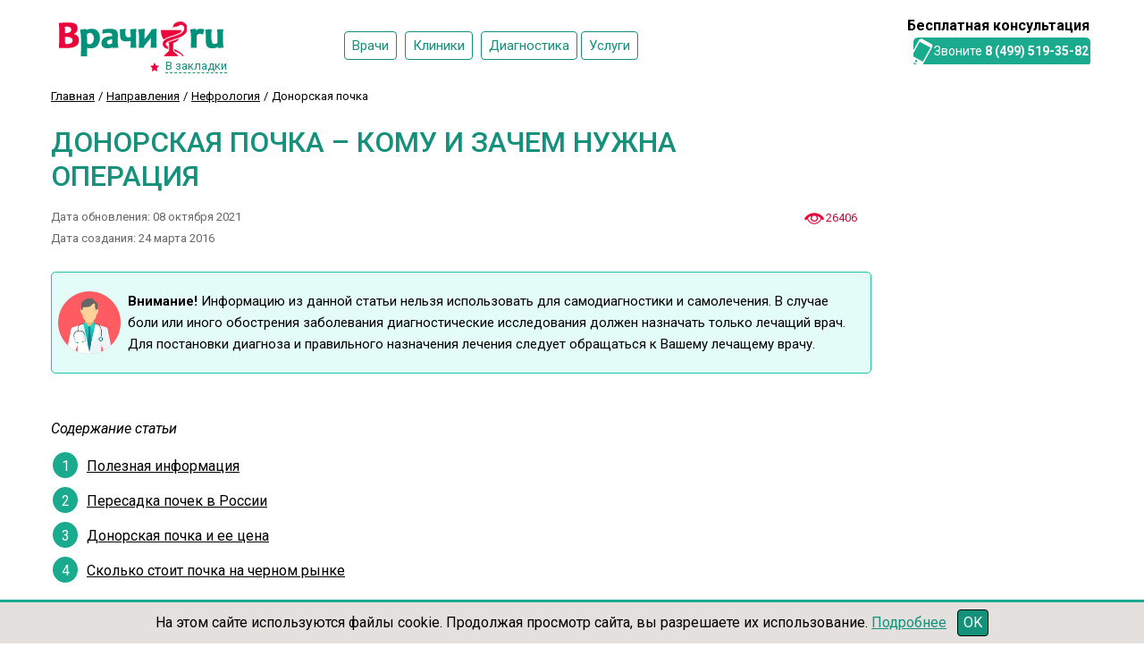

--- FILE ---
content_type: text/html; charset=UTF-8
request_url: https://vrachy.ru/donorskaya-pochka/
body_size: 9675
content:
<!DOCTYPE html>
<html lang="ru-RU">
   <head>
	<meta charset="UTF-8"/>
    
    <title>Донорская почка: когда может понадобиться операция, трансплантация в России и цена органа на черном рынке  </title>
    <meta name="description" content=" Стоимость и пересадка донорской почки в России. Варианты на черном рынке. Трансплантация. Стоит ли продавать">
	
	
	<meta HTTP-EQUIV="LAST-Modified" CONTENT="Fri, 08 Oct 2021 15:51:35" />
	
	<base href="https://vrachy.ru/">
	<link href="/templates/main/images/favicon.ico?1" rel="icon" type="image/x-icon">
	<link rel="shortcut icon" href="/templates/main/images/favicon.ico" type="image/x-icon">
	<link rel="apple-touch-icon" sizes="180x180" href="/templates/main/images/apple-touch-icon.png?1">
	<link rel="icon" type="image/png" sizes="32x32" href="/templates/main/images/favicon-32x32.png?1">
	<link rel="icon" type="image/png" sizes="16x16" href="/templates/main/images/favicon-16x16.png?1">
	<link rel="manifest" href="/templates/main/images/site.webmanifest">
	<link rel="mask-icon" href="/templates/main/images/safari-pinned-tab.svg" color="#c70d3b">
	<meta name="msapplication-TileColor" content="#c70d3b0">
	<meta name="theme-color" content="#ffffff">
	<meta name="yandex-verification" content="7da866962bd89b24" />

	 
	<meta http-equiv="X-UA-Compatible" content="IE=edge">
	
     
    <meta name="viewport" content="width=device-width, initial-scale=1">
	
    
	 

    <meta name="yandex-verification" content="666547e456e78c2c" />
	<meta name="yandex-verification" content="a0229c03a42e30ef" />

    <meta name='wmail-verification' content='8200265698f528a072ed9a223173176e' />
	<meta name="google-site-verification" content="lXq0Gf2KaHpR45wEDshghh32hJWsr7X4Mcf9JTAy5i0" />

	 
	<link rel="stylesheet" href="/doc/html/css/fancybox.css">
	<link rel="stylesheet" href="/templates/main/css/styles.css?v=1769774895" type="text/css" media="all">
	<link rel="stylesheet" href="/templates/main/css/new_styles.css?v=1769774895" type="text/css" media="all">
	
	
	
	


	
	
	
	<link rel="canonical" href="https://vrachy.ru/donorskaya-pochka/" />
	
	<meta property="og:locale" content="ru_RU">
	<meta property="og:title" content="Донорская почка: когда может понадобиться операция, трансплантация в России и цена органа на черном рынке  ">
	<meta property="og:url" content="https://vrachy.ru/donorskaya-pochka/">
	<meta property="og:description" content=" Стоимость и пересадка донорской почки в России. Варианты на черном рынке. Трансплантация. Стоит ли продавать">
	<meta property="og:site_name" content="VRACHY.RU">
	<meta property="og:image" content="https://vrachy.ru/assets/cache/images/nefrologiya/pochechnaya-nedostatochnost/donorskaya-pochka/human-organ-900x-c5c.jpg">
	<meta property="og:type" content="article">
	
	
</head>
   <body>
      <div class="bu"></div>
<div class="ad-menu">
	<nav class="nav" tabindex="1">
		<ul>
			<li><a href="/vrachi-moskvy">Врачи</a></li>
			<li><a href="/kliniki-moskvy">Клиники </a></li>
			<li><a href="/diagnostica-moskvy">Диагностика</a></li>
			<li><a href="/services">Услуги</a></li>
			<li><a href="napravleniya-mediciny/">Направления</a></li>
			<li><a href="bolezni-organov/">Органы</a></li>
			<li><a href="simtomy/">Симптомы</a></li>
			<li><a href="boli/">Боли</a></li>
			<li><a href="vakansii/">Вакансии</a></li>
			<li><a href="expert/">Эксперты</a></li>
		</ul>
	</nav>
</div>




<div class="menu" id="s-m2">
	<div class="cont">
		<ul class="main">
			 
			
			<li><a href="/vrachi-moskvy">Врачи</a></li>
			<li><a href="/kliniki-moskvy">Клиники </a></li>
			<li><a href="/diagnostica-moskvy">Диагностика</a></li>
			<li><a href="/services">Услуги</a></li>
			<li><a href="napravleniya-mediciny/">Направления</a></li>
			<li><a href="bolezni-organov/">Органы</a></li>
			<li><a href="simtomy/">Симптомы</a></li>
			<li><a href="boli/">Боли</a></li>
			<li><a href="vakansii/">Вакансии</a></li>
			<li><a href="expert/">Эксперты</a></li>		
			
			
			<li style="width: 215px;">

				<div class="to_bookmark right hpt" id="phone_scr">8 (499) 519-35-82</div>
			</li>
		</ul>
	</div>
</div>
      <header id="mobile">
	<div class="logo left"><a href="/"><img src="/templates/main/images/logo.png?5" alt="Запись к врачу онлайн"></a></div>


	<div class="slogan left" style="margin-left: 25px;">
		<a class="doc" href="/vrachi-moskvy">Врачи Москвы</a> 
		<a class="doc" href="/kliniki-moskvy">Клиники Москвы</a>
		<a class="cl_doc" href="/diagnostica-moskvy">Диагностика</a>
		
	</div>


	<div class="phone_1 hpt">
		<div class="phone_2">Бесплатная консультация</div>
		<div class="phone_3">Звоните <b>8 (499) 519-35-82 </b></div>
	</div>

	
    <div class="city">

	<a href="/" onclick="$('.additional').toggle();return false;" class="on"><i>Москва</i>  <span class="fas fa-globe-europe"></span></a>
	<div class="additional">
		<a rel="nofollow" href="https://mo.medportal.net/"><i>Московская область</i></a>
		<a rel="nofollow" href="https://spb.medportal.net/"><i>Санкт-Петербург</i></a>
		<a rel="nofollow" href="https://ekb.medportal.net/"><i>Екатеринбург</i></a>
		<a rel="nofollow" href="https://nsk.medportal.net/"><i>Новосибирск</i></a>
		<a rel="nofollow" href="https://perm.medportal.net/"><i>Пермь</i></a>
		<a rel="nofollow" href="https://nn.medportal.net/"><i>Нижний Новгород</i></a>
		<a rel="nofollow" href="https://kazan.medportal.net/"><i>Казань</i></a>
		<a rel="nofollow" href="https://samara.medportal.net/"><i>Самара</i></a>
		<a rel="nofollow" href="https://ufa.medportal.net/"><i>Уфа</i></a>
		<a rel="nofollow" href="https://krd.medportal.net/"><i>Краснодар</i></a>
		<a rel="nofollow" href="https://rnd.medportal.net/"><i>Ростов-на-Дону</i></a>
		<a rel="nofollow" href="https://chlb.medportal.net/"><i>Челябинск</i></a>
		<a rel="nofollow" href="https://vrn.medportal.net/"><i>Воронеж</i></a>
		<a rel="nofollow" href="https://izh.medportal.net/"><i>Ижевск</i></a>
		<span class="close" onclick="$('.additional').hide();">x</span>
	</div>
</div>
	
	<div class="clear"></div>
</header>




<header id="header">
	<div class="logo"><a href="/"><img src="/templates/main/images/logo.png?5" alt="Запись к врачу онлайн"></a></div>

    

	<div class="slogan">
		<a class="doc" href="/vrachi-moskvy">Врачи</a> 
		<a class="doc" href="/kliniki-moskvy">Клиники</a>
		<a class="cl_doc" href="/diagnostica-moskvy">Диагностика</a>
		<a class="cl_doc" href="/services">Услуги</a>
	</div>


	<span class="ph-info hpt">Бесплатная консультация</span>
	<span class="ph hpt">Звоните <b>8 (499) 519-35-82</b></span>

	<div class="clear"></div>
</header>



	   
      <div class="cont">
         <section class="left">
			<div class="breadcrumbs"><nav class="breadcrumbs"><ul class="breadcrumb" itemscope itemtype="http://schema.org/BreadcrumbList"><li itemprop="itemListElement" itemscope itemtype="http://schema.org/ListItem"><meta itemprop="position" content="1" /><a href="https://vrachy.ru/" title="Главная"  itemprop="item"><span itemprop="name">Главная</span></a></li><li itemprop="itemListElement" itemscope itemtype="http://schema.org/ListItem"><meta itemprop="position" content="2" /><a href="https://vrachy.ru/napravleniya-mediciny/" title="Направления"  itemprop="item"><span itemprop="name">Направления</span></a></li><li itemprop="itemListElement" itemscope itemtype="http://schema.org/ListItem"><meta itemprop="position" content="3" /><a href="https://vrachy.ru/nefrologia/" title="Нефрология"  itemprop="item"><span itemprop="name">Нефрология</span></a></li><li class="active" itemprop="itemListElement" itemscope itemtype="http://schema.org/ListItem"><meta itemprop="position" content="4" /><span typeof="WebPage" resource="https://vrachy.ru/donorskaya-pochka/"><span itemprop="name">Донорская почка</span></span></li></ul></nav></div>
            <div class="text_block" itemscope itemtype="http://schema.org/Article">
               <h1 itemprop="headline name">Донорская почка – кому и зачем нужна операция</h1>
				
				<div class="bl-453">
		<div class="count">
		<div class="count_pr">26406</div>
		 
	</div>


	<div class="pub_date" itemprop="dateModified" content="08&nbsp;октября&nbsp;2021">Дата обновления: 08&nbsp;октября&nbsp;2021</div>
	<div class="pub_date" itemprop="datePublished" content="24&nbsp;марта&nbsp;2016">Дата создания: 24&nbsp;марта&nbsp;2016</div>

	
	
	<div class="clear"></div>
	
	<noindex><div class="info-bl-y"><b>Внимание!</b> Информацию из данной статьи нельзя использовать для самодиагностики и самолечения. В случае боли или иного обострения заболевания диагностические исследования должен назначать только лечащий врач. Для постановки диагноза и правильного назначения лечения следует обращаться к Вашему лечащему врачу.</div></noindex>
	
</div>	

 
				
				
			
			
			    
				

				<noindex><div id="tril" ><i class="cod_art">Содержание статьи</i><ul><li><a rel="nofollow" href="/donorskaya-pochka/#tril1">Полезная информация</a></li><li><a rel="nofollow" href="/donorskaya-pochka/#tril2">Пересадка почек в России</a></li><li><a rel="nofollow" href="/donorskaya-pochka/#tril3">Донорская почка и ее цена</a></li><li><a rel="nofollow" href="/donorskaya-pochka/#tril4">Сколько стоит почка на черном рынке</a></li></ul></div></noindex><div class="clear"></div><div id="content-text" itemprop="articleBody"><p>Пересадка донорской почки &ndash; наиболее распространенный вид трансплантации органов. Живой человек может стать донором целого парного органа, части органа и даже тканей. Важно соответствие критериям, определенным законодательством, а также соблюдение условия, чтобы операция не повлекла за собой необратимых нарушений здоровья.</p>
<h2 id="tril1"><b>Полезная информация</b></h2>
<p><img class="justifyleft" style="float: right;" title="Пересадка почек" loading="lazy" src="assets/images/nefrologiya/pochechnaya-nedostatochnost/donorskaya-pochka/000024_499406_big.jpg" alt="Пересадка почек" width="300" /></p>
<p>Трансплантацией внутренних органов начали заниматься еще в начале 20-го века. Первые попытки не увенчались успехом, но стали неотъемлемой частью медицинской истории. Успешная пересадка почки от живого донора к пациенту состоялась в 1954 году. В последующие годы хирурги накапливали знания и практический опыт, изобретали инновационные препараты, которые помогали органу прижиться в новом теле, и совершенствовали методику оперирования.</p>
<p>В норме человек рождается с двумя здоровыми почками. В течение жизни по тем или иным причинам в одной из них происходят патологические изменения, приводящие к прекращению нормального функционирования органа. В данном случае больной должен пересмотреть образ жизни, перейти на более &laquo;щадящий режим&raquo;, чтобы уменьшить нагрузку на вторую почку.</p>
<p>В случае, когда изменение образа жизни и медикаментозная терапия не спасают, прибегают к заместительной почечной терапии. К таковой относится диализ и &ndash; когда других вариантов не остается &ndash; трансплантация почки.</p>
<h2 id="tril2"><b>Пересадка почек в России</b></h2><div id="alextril1"></div>
<p>За год в РФ выполняется более тысячи операций по пересадке почки (например, в 2019 годуих сделали 1473), и только пятая часть из них от живых доноров. Согласно закону, при жизни можно изъять орган или его часть только при условии полного соблюдения определенных законодательством критериев и согласия человека на данную процедуру.</p>
<p><img class="justifyright" style="float: right;" title="Операция по пересадке почки" loading="lazy" src="assets/images/nefrologiya/pochechnaya-nedostatochnost/donorskaya-pochka/operatsiy.jpg" alt="Операция по пересадке почки" width="300" /></p>
<p>Также в России можно стать донором органа только для кровного родственника (например, свой орган может отдать сестра для брата, матери или отца), для незнакомого человека пожертвовать почкой не получится. Никаких вознаграждений за это не предусмотрено, а в законе подчеркивается недопустимость продажи органов и тканей человека.&nbsp;</p>
<p>Трансплантация возможна на добровольной основе, только в случае, если человек не преследует финансовых целей:</p>
<blockquote>
<ul>
<li>Любой гражданин РФ может безвозмездно выступить донором, в случае, если он полностью совместим с реципиентом;</li>
<li>Для заболевшего близкого человека родственник может сделать такой вклад в виде пожертвования почкой;</li>
<li>Каждый человек еще при жизни может написать официальное разрешение на посмертное использование внутренних органов с донорской целью. Но со стороны родственников умершего возможна аннуляция подобного соглашения.</li>
</ul>
</blockquote>
<p>В интернете часто можно увидеть вопрос: &laquo;сколько стоит почка&raquo;, постараемся более детально разобраться в этом вопросе.</p>
<h2 id="tril3"><b>Донорская почка и ее цена</b></h2>
<p>На сегодняшний день стать донором за деньги можно в Пакистане, Индии, Колумбии, на Филиппинах &mdash; и, согласно заявлению ВОЗ, это серьёзная проблема. Клиники и компании наладили &laquo;медицинский туризм&raquo;, привозят пациентов в указанные страны на пересадку почки.</p>
<h3>На определение денежного эквивалента, назначаемого за почку, влияет:</h3>
<ul>
<li>показатель группы крови;</li>
<li>состояние и целостность органа;</li>
<li>наличие вредных привычек и образ жизни человека-донора;</li>
<li>склонность к аллергическим реакциям и непереносимость определенных медпрепаратов;</li>
<li>срочность операции.</li>
</ul>
<p>Очень важен последний фактор, т.к. часто пользуясь сложным финансовым положением донора, посредники сбивают цену почти на треть от ранее заявленной. Номинально продать почку можно за 10-100 тыс. долларов. Такой разброс цен зависит от перечисленных выше факторов, в реальности же доноры получают на руки не более 5 тыс. долларов.</p>
<p>Посредники и нелегальные клиники предлагают&nbsp; еще более низкую цену: 500-1500 долларов, но в связи с бедностью многие соглашаются и на такое предложение.</p>
<p>Более высокая цена за орган на рынке Западной Европы, где покупатели готовы выложить за здоровый орган 400-450 тысяч евро (донору останется менее четверти указанной суммы).</p>
<h3>По другим странам:</h3>
<ul>
<li>Сингапур &ndash; 300 тыс. долларов</li>
<li>ЮАР &ndash; 200 тыс. долларов</li>
<li>США &ndash; 120-150 тысяч;</li>
<li>Израиль &ndash; 125-135 тысяч.</li>
</ul>
<h2 id="tril4"><b>Сколько стоит почка на черном рынке</b></h2><div id="alextril2"></div>
<p>Естественно, подобный вид деятельности осуществляют трансплантологи, не имеющие медицинской лицензии и разрешения. Часто поступают предложения провести операцию вне больницы и без подписания страховых полисов.</p>
<p><img class="justifyright" style="float: right;" title="Стоимость донорской почки" loading="lazy" src="assets/images/nefrologiya/pochechnaya-nedostatochnost/donorskaya-pochka/images.jpg" alt="Стоимость донорской почки" width="300" /></p>
<p>Даже если вы допускаете такой шаг, учтите, что часть полученных денег уйдет на поездку в иностранное государство, пребывание в клинике, медицинские услуги, на восстановление и реабилитацию после операции. С учетом всех затрат от полученной суммы останется немного, что стоит брать в расчет.</p>
<p>С учетом популярности европейского направления, вербовщики предлагают проведением операции на территории ЕС (чаще всего упоминаются клиники Мюнхена). Учитывая стоимость операции в этом городе (около 30&nbsp;000 евро), посредники предпочитают организовывать поездки в Таиланд или Турцию. Объясняется это простотой получения визы и низкими ценами на услуги (в среднем 10&nbsp;000 долларов).</p>
<p>Но стоит принимать во внимание тот факт, что качество проведенной операции и реабилитационный период не будут выполнены на должном профессиональном уровне.</p></div><div style="clear: both;"></div><div class="source" itemscope itemtype="http://schema.org/ScholarlyArticle"><div class="title" itemprop="headline name articleBody description headline">Источники:</div><ol>
	<li itemprop="citation" itemscope itemtype="http://schema.org/ScholarlyArticle" id="ref-1">
	    <cite itemprop="name">
		
		  <a itemprop="url" rel="noopener noreferrer" target="_blank" href="http://www.uptodate.com/"><span itemprop="articleBody description headline">http://www.uptodate.com/</span></a>
		 
		  
		  
		  
		  
		  
		  
		  
		  
		</cite>
	</li>
	
	
	
	<li itemprop="citation" itemscope itemtype="http://schema.org/ScholarlyArticle" id="ref-2">
	    <cite itemprop="name">
		
		  <a itemprop="url" rel="noopener noreferrer" target="_blank" href="https://www.acponline.org/"><span itemprop="articleBody description headline">https://www.acponline.org/</span></a>
		 
		  
		  
		  
		  
		  
		  
		  
		  
		</cite>
	</li>
	
	
	
	<li itemprop="citation" itemscope itemtype="http://schema.org/ScholarlyArticle" id="ref-3">
	    <cite itemprop="name">
		
		  <a itemprop="url" rel="noopener noreferrer" target="_blank" href="http://thelancet.com/"><span itemprop="articleBody description headline">http://thelancet.com/</span></a>
		 
		  
		  
		  
		  
		  
		  
		  
		  
		</cite>
	</li>
	
	
	
	<li itemprop="citation" itemscope itemtype="http://schema.org/ScholarlyArticle" id="ref-4">
	    <cite itemprop="name">
		
		  <a itemprop="url" rel="noopener noreferrer" target="_blank" href="http://www.who.int/hinari/en"><span itemprop="articleBody description headline">http://www.who.int/hinari/en</span></a>
		 
		  
		  
		  
		  
		  
		  
		  
		  
		</cite>
	</li>
	
	
	
	<li itemprop="citation" itemscope itemtype="http://schema.org/ScholarlyArticle" id="ref-5">
	    <cite itemprop="name">
		
		  <a itemprop="url" rel="noopener noreferrer" target="_blank" href="http://www.nlm.nih.gov/"><span itemprop="articleBody description headline">http://www.nlm.nih.gov/</span></a>
		 
		  
		  
		  
		  
		  
		  
		  
		  
		</cite>
	</li>
	
	
	</ol></div>	


				
               
               <p style="color:#E81662; font-size: 20px;">
                  Друзья! Если статья была для Вас полезной, поделитесь пожалуйста ей с друзьями 
                  
               <div class="yashare-auto-init" data-yashareL10n="ru" data-yashareType="button" data-yashareQuickServices="vkontakte,facebook,twitter,odnoklassniki,moimir"></div>
               <div style="clear: both;height: 30px;"></div>
				

				

				
				
	
                
               <h3 style="margin: 0 0 30px 0;">Читайте также</h3><div style="margin: 0 0 15px 0;overflow: hidden;"><img loading="lazy" src="assets/cache/images/articles_2/1761_152451739312-60x60-0be.png" alt="" width="60" height="60" style="float: left; margin: 0 8px 0 0;"/><a href="/endokrinologiya/">Эндокринология в медицине</a><br/>Всемирная организация здравоохранения называет ХХI столетие " веком эндокринных&nbsp;заболевания". &nbsp;В последнее годы значительно возросло число пациентов&nbsp;с эндокринными заболеваниями, и эта ...</a></div><div style="margin: 0 0 15px 0;overflow: hidden;"><img loading="lazy" src="assets/cache/images/files/images/%D1%8D%D1%80%D0%BE%D0%B7%D0%B8%D0%B2%D0%BD%D0%BE%D0%B3%D0%BE%20%D0%B3%D0%B0%D1%81%D1%82%D1%80%D0%B8%D1%82%D0%B0-60x60-ftb.jpg" alt="" width="60" height="60" style="float: left; margin: 0 8px 0 0;"/><a href="/erozivnyi-gastrit-zheludka/">Меню диеты при эрозивном гастрите желудка</a><br/>Эрозивный гастрит характеризуется поражением слизистой оболочки желудка с последующим образованием на ней эрозий разного диаметра. Эрозии не проникают в глубь стенок желудка и не оставляют следов посл...</a></div>
            </div>
         </section>
          
         <aside class="right">
		    
			
	
		<div id="config14">

			

			

						

		</div>
	


	 

	
	

	<div id="yandex_right"> 
		
       
	
	</div>

</aside>

         <div class="clear"></div>
      </div>
      <footer>
	<div class="fff">
		<div class="logo left"><img loading="lazy" src="/templates/main/images/logo-footer.png?1" alt=""></div>

		<div class="copyright left">
			
			<p>2010-2026 ООО АНО «Региональный Медико-Правовой Центр», ИНН: 7704278083, ОГРН: 1107799035761</p>
			
			<p>При копировании материалов активная ссылка на сайт vrachy.ru обязательна!</p>

			<p>Лицензия № ЛО-77-01-010362 от 09 июня 2015 г.</p>

			<p>Материалы, размещенные на данной странице, носят информационный характер и предназначены для образовательных целей. Посетители сайта не должны использовать их в качестве медицинских рекомендаций.</p>
			
			
			<p class="a_href_f"><a rel="nofollow" href="kontakty/">Контакты</a> <a rel="nofollow" href="privacy-policy/">Политика конфиденциальности</a> <a href="licenses/">Лицензии</a> <a href="vakansii/">Вакансии</a>  <a href="expert/">Эксперты</a></p>
		
		</div>
		<div class="socials right">
		   <img loading="lazy" src="/templates/main/images/18plus.png?12" alt="">
		</div>
		

		<div class="clear"></div>
	</div>
	

</footer>


<div class="bottom__cookie-block">
    <p>На этом сайте используются файлы cookie. Продолжая просмотр сайта, вы разрешаете их использование. <a href="/privacy-policy/" target="_blank" class="podr">Подробнее</a> <a href="javascript:void(0);" class="ok">OK</a> </p>
</div>



<script type="application/ld+json">
	[
		{
			"@context": "https://schema.org",
			"@type": "Organization",
			"url": "https://vrachy.ru/",
			"name": "ООО АНО «Региональный Медико-Правовой Центр»",
			"address" : {
				"@type" : "PostalAddress",
				"addressLocality": "Москва",
				"postalCode": "109147",
				"streetAddress": "ул.Марксистская, д.3, с.1"
			},
			"telephone": "+74995193582",
			"taxID": "7704278083",
			"email": "info@vrachy.ru",
			"logo": "https://vrachy.ru/templates/main/images/logo.png"
			},
		{
			"@context": "https://schema.org",
			"@type": "WebSite",
			"url": "https://vrachy.ru/",
			"name": "ООО АНО «Региональный Медико-Правовой Центр»"
		}
	]

</script>
      <div id="scrollup"><img alt="Прокрутить вверх" loading="lazy" src="/templates/main/images/top.png"></div>

 
<script src="/doc/html/js/jquery-3.4.1.min.js"></script>
 
<script src="/doc/html/js/fancybox.js"></script>
<script src="/templates/main/js/scripts.js?t=1769774895"></script>
<script src="/templates/main/js/search.js?t=1769774895"></script>
<script src="/templates/main/js/jquery.inputmask.js"></script>
<script src="/templates/main/js/jquery.cookie.js"></script>
<script src="/templates/main/js/selectbox.js"></script>
 
 
<link rel="stylesheet" href="/doc/html/css/jquery-ui.css">
<script src="/doc/html/js/jquery-ui.min.js"></script>






















<div id="yandex-google-js">
	
	
	

	

	
	 
<script type="text/javascript" >
   (function(m,e,t,r,i,k,a){m[i]=m[i]||function(){(m[i].a=m[i].a||[]).push(arguments)};
   m[i].l=1*new Date();k=e.createElement(t),a=e.getElementsByTagName(t)[0],k.async=1,k.src=r,a.parentNode.insertBefore(k,a)})
   (window, document, "script", "https://mc.yandex.ru/metrika/tag.js", "ym");

   ym(27811443, "init", {
        clickmap:true,
        trackLinks:true,
        accurateTrackBounce:true,
        webvisor:true
   });
</script>
<noscript><div><img src="https://mc.yandex.ru/watch/27811443" style="position:absolute; left:-9999px;" alt="" /></div></noscript>
 



  <script> (function (d, w, c) { (w[c] = w[c] || []).push(function() { try { w.yaCounter40547385 = new Ya.Metrika({ id:40547385, clickmap:true, trackLinks:true, accurateTrackBounce:true }); } catch(e) { } }); var n = d.getElementsByTagName("script")[0], s = d.createElement("script"), f = function () { n.parentNode.insertBefore(s, n); }; s.type = "text/javascript"; s.async = true; s.src = "https://mc.yandex.ru/metrika/watch.js"; if (w.opera == "[object Opera]") { d.addEventListener("DOMContentLoaded", f, false); } else { f(); } })(document, window, "yandex_metrika_callbacks"); </script> <noscript><div><img src="https://mc.yandex.ru/watch/40547385" style="position:absolute; left:-9999px;" alt="" /></div></noscript>  

 
<script async src="https://www.googletagmanager.com/gtag/js?id=UA-148591010-1"></script>
<script>
  window.dataLayer = window.dataLayer || [];
  function gtag(){dataLayer.push(arguments);}
  gtag('js', new Date());

  gtag('config', 'UA-148591010-1');
</script>

 
	
	
	<link href='https://fonts.googleapis.com/css?family=Roboto:400,300,300italic,400italic,500,500italic,700,700italic&subset=latin,cyrillic' rel='stylesheet' type='text/css'>

    <link rel="stylesheet" href="https://use.fontawesome.com/releases/v5.7.2/css/all.css" integrity="sha384-fnmOCqbTlWIlj8LyTjo7mOUStjsKC4pOpQbqyi7RrhN7udi9RwhKkMHpvLbHG9Sr" crossorigin="anonymous">
	
	<script src="//yastatic.net/share/share.js"></script>
	
	<div id="modal"></div>
<style>.comparison {display: none;}</style>

<script async src="/templates/main/compressor/compress.php?js,/doc/html/js/main"></script><link rel="stylesheet" href="/templates/main/compressor/compress.php?css,/doc/html/css/style,/doc/html/css/style_1023,/doc/html/css/style_767,/doc/html/css/style_479">


</div>






	   
	  
	  
   </body>
</html>

--- FILE ---
content_type: text/css
request_url: https://vrachy.ru/templates/main/css/new_styles.css?v=1769774895
body_size: 3728
content:
.tabs_container{ padding-bottom: 20px; z-index: 999; }
.tabs{ border-bottom: 3px solid #16917C; margin-left: 0; height: 34px; }
.tabs li{
    list-style-type: none;
    cursor: pointer;
    display: block;
    float: left;
    text-align: center;
    position: relative;
    font: 15px/34px Roboto;
    text-transform: uppercase;
    border-radius: 5px 5px 0 0;
    background: #49DCC0;
    /*z-index: 2;*/
    margin-bottom: 0;
    width: 24.25%;
}
.tabs li + li{ margin-left: 1%; }
.tabs li a{
    color: #fff;
    text-decoration: none;
}
.tabs li.active{ background: #16917C; }

#ser h1 {
	font-weight: normal;
	font: 27px/29px Roboto;
    display: inline-block;
	margin-top: 16px;
}

.tab_content{
    display: none;
    position: relative;
    /*z-index: 1;*/
    background: #fff;
    padding: 20px;
    border: 1px solid #16917C;
    border-top: none;
    border-radius: 0 0 5px 5px;
    width: 100%;
    -moz-box-sizing:border-box;
    -webkit-box-sizing:border-box;
    box-sizing:border-box;
}
.tab_content.show{ display: block; }


.tab_content .cols2{
    column-count: 2;
    -webkit-column-count: 2;
    -moz-column-count: 2;
    -webkit-column-gap: 25px;
    -moz-column-gap: 25px;
    column-gap: 25px;
}

.tab_content .cols30{
    column-count: 3;
    -webkit-column-count: 3;
    -moz-column-count: 3;
    -webkit-column-gap: 25px;
    -moz-column-gap: 25px;
    column-gap: 25px;
}


.tab_content .item{
    display: inline-block;
    width: 215px;
    margin-bottom: 15px;
    text-decoration: none;
    color: #16917c;
}
.tab_content .item .icon{
    display: table-cell;
    vertical-align: middle;
    width: 42px;
}
.tab_content .item .info{
    display: table-cell;
    vertical-align: middle;
}
.tab_content .item .info .name{ font: 500 18px Roboto; }
.tab_content .item .info .desc{ font: 500 10px Roboto; }

.tab_content .item:hover{
    color: #CE2C55;
    text-decoration: underline;
}


.tab_content .block{
    margin-bottom: 20px;
    position: relative;
}
.tab_content .block:before{
    display: block;
    width: 17px;
    height: 8px;
    position: absolute;
    left: 0;
    top: 5px;
    content: '';
    background: #4ea20d;
}
.tab_content .alphabet .block:before{ display: none; }

.tab_content .letter{
    color: #16917C;
    font: 700 24px Roboto;
    position: absolute;
    top: 0px;
    left: 0;
	line-height: 18px;
}

.tab_content ul{ margin-left: 0; }
.tab_content li{
    list-style: none;
    font: 500 15px Roboto;
    margin-bottom: 2px;
    padding-left: 34px;
    background: url(../images/ic_li.png) 24px 7px no-repeat;
}
.tab_content .alphabet li{ padding-left: 35px; background: none; }
.tab_content li a{
    color: #16917c;
    text-decoration: none;
}
.tab_content li a:hover{
    color: #c70d3b;
    text-decoration: underline;
}

.tab_content .all{
    text-align: center;
    margin-top: 25px;
    font: 700 14px Roboto;
    padding-bottom: 20px;
}
.tab_content .all a{ color: #60ab28; }
.tab_content .all a:hover{ text-decoration: none; }


body.inner{
    border: none;
    padding-top: 40px;
}
.menu{
    height: 40px;
	display: none;
    background: #1AAB8F;
	opacity: 0.9; 
    text-align: center;
    z-index: 999;
    position: fixed;
    top: 0;
    width: 100%;
    left: 0;
}
.menu .cont{
    background: none;
    box-shadow: none;
}
.menu ul.main{ 
    margin-left: 0;
    display: inline-block;
    vertical-align: top;
}
.menu ul.main > li{
    display: block;
    float: left;
    list-style: none;
    margin-bottom: 0;
    height: 40px;
}
.menu ul.main > li > a{
    text-transform: uppercase;
    font: 14px/40px Roboto;
    color: #fff;
    padding: 0 11px;
    text-decoration: none;
    display: block;
    height: 40px;
}
.menu ul.main > li:hover > a{ background: #C70D3B; }


.menu ul.main > .logo:hover > a{ background: transparent; text-align: left;}

.menu ul.main > li .sub_menu{
    position: absolute;
    top: 40px;
    left: 0;
    right: 0;
    box-shadow: 0 3px 8px rgba(0,0,0,.2);
    width: 916px;
    margin: 0 auto;
    text-align: left;
    text-transform: none;
    line-height: normal;
    border-top: 4px solid #4ea20d;
}
.menu ul.main > li:hover .sub_menu{ display: block; }

.wrap{ overflow: hidden; }

@media (max-width: 1023px) {
    .tab_content .cols3{
        column-count: 2;
        -webkit-column-count: 2;
        -moz-column-count: 2;
        -webkit-column-gap: 25px;
        -moz-column-gap: 25px;
        column-gap: 25px;
    }
    .wrap{ padding: 0 10px 25px; }
	
	#yandex_right {display: none !important;}
	#tril-t {position: relative;}
}

@media (max-width: 767px) {
	

    .tab_content .cols3,
    .tab_content .cols2{
        column-count: 1;
        -webkit-column-count: 1;
        -moz-column-count: 1;
        -webkit-column-gap: 0;
        -moz-column-gap: 0;
        column-gap: 0;
    }
    .tabs li{ font-size: 9px; }
    
    .menu ul.main{ width: 100%; }
    .menu ul.main > li{ width: 25%; }
    .menu ul.main > li a{ font-size: 9px; padding: 0; }
    .menu ul.main > li .sub_menu{ display: none !important; }
	
	
	.pp {font: 17px/13px Arial;}
	#ser {left: 7px;}
	
	.cont {padding: 8px;}
	
	/*#gog {display: none !important;}*/
	
	#tril-t {position: relative;}
	
	iframe {
		display: none !important;
	}
	
    #ser { top: 16px !important;}
	#ser h1 {font-weight: normal !important;font: 18px/20px Roboto !important;}
	

	
	#s-m2 {display: none !important;}
	
	
	#ser img {display: none !important;}
	

   .text_block .count{display: none !important;}
}




.bu {
  position: fixed;
  top: 0;
  left: 0;
  display: none;
  background-image: url('/templates/main/images/b3.png?76');
  cursor: pointer;
  height: 24px;
  width: 24px;
  z-index: 100;
  margin: 9px;
}

.bu.active {
  background-position: 24px 24px;	
}
	
.ad-menu {
    display: none;
    background: #1AAB8F;
    padding: 10px 10px 10px 51px;
    z-index: 11;
    position: fixed;
    width: 100%;
    top: 0;
}
	
.ad-menu li {
	list-style: none;
	margin: 0;
}
	
.ad-menu a {
    font: 700 18px/36px Roboto;
    color: #fff;
    text-decoration: none;
}

@media (max-width: 479px)
{
	
	.green-blck {
		display: none;
	}
	
	.bu {
		display: block !important;
	}
	
	#blockinfo {
		padding: 20px !important;
		background-image: none !important;
	}
	
	
	#tril {
		width: 100% !important;
	}
	
	#help {
		padding: 15px !important;
		background: none !important; 
	}
	
}

@media (max-width: 767px)
{
	.green-blck {
		display: none;
	}
	
	.bu {
		display: block !important;
	}
	
	#blockinfo {
		padding: 20px !important;
		background-image: none !important;
	}
	
	
	.jot-controls textarea, .jot-controls input {
		width: 50% !important;
	}
	
	#tril {
		width: 100% !important;
	}
	
	#help {
		padding: 15px !important;
		background: none !important; 
	}
	
}


#blockinfo {
    border: 2px solid #0a8485;
    border-radius: 8px;
    padding: 21px 20px 22px 147px;
    background: url(/templates/main/images/doc.jpg) no-repeat 10px 0px;
    font-size: 17px;
    line-height: 29px;
    margin: 47px 0 22px 0;
    color: #0a8485;
}

#blockinfo a {
	color: #0a8485;
}



.comment_doc_site {
    width: 100%;
    border: 1px solid #c0c0c0;
    padding: 10px;
    border-radius: 11px;
    position: relative;
    background: #fff;
    box-sizing: border-box;	
	margin-bottom: 20px;
}

.comment_doc_site .person {
	font-size: 14px;
	border-bottom: 1px dashed #ccc;
	padding-bottom: 7px;
	margin-bottom: 8px;
}

.comment_doc_site .person i {
	color: #a3a3a3;
}


.articles .owl-carousel .owl-nav button {
	text-indent: inherit;
    font-size: 21px;
}

.articles .owl-carousel .slide {
	text-align: center;
	font-size: 14px;
}

.articles .owl-carousel .slide img {
	display: inline-block;
	margin: 0;
	max-width: 100%;
}

.licenses-1 {
	margin-bottom: 35px;
	border-bottom: 1px dashed #dad7d7;
	padding-bottom: 15px;
}

.licenses-1 .name {
	font-weight: bold;
	overflow: hidden;
	margin-bottom: 10px;
}

.licenses-1 .name h2 {
	font-size: 21px;
}

.licenses-1 .name .logo {
	float: left;
	margin: 0 15px 0 0;
	display: inline-block;
	max-width: 60px;
}

.licenses-1 .name span {
	font-weight: normal;
	font-size: 14px;
	color: #666;
}

.licenses-1 i {
	color: #0da275;
}

.licenses-1 .foto {
	margin-bottom: 15px;
}

.licenses-1 .foto img {
	display: inline-block;
	margin: 0 18px 0 0;
	border: 1px solid #dad7d7;
}



@media (max-width: 767px)
{
	
	.articles .owl-carousel .owl-nav button.owl-prev {
		left: -47px;
	}
	
	.articles .owl-carousel .owl-nav button.owl-next {
		right: -47px;
	}
	
	.licenses-1 .foto img {
		width: calc(25% - 20px);
	}
	
	.licenses-1 .adr, .licenses-1 .time {
		font-size: 13px;
	}
	
	.licenses-1 .name br {
		display: block;
		clear: both;
	}
	
	.licenses-1 .name span {
		font-size: 13px;
		display: block;
	}
	
	.licenses-1 .name h2 {
		font-size: 16px;
		margin: 0;
	}
	
	.licenses-1 {
		margin-bottom: 25px;
	}
	
	.licenses-name {
		text-align: center;
	}
	
	section.articles {
		padding: 0 60px;
	}
	
	section.articles .slide a {
		font-size: 13px;
	}
	
	section.articles .slide {
		line-height: 18px;
	}
	
	aside {
		width: 100%;
	}
	
	aside .popular .item .name.right, aside .new .item .name.right {
		width: calc(100% - 75px);
	}
	
	.calc-menu a {
		min-height: 40px;
	}
	
	
	aside .popular .item .text, aside .new .item .text {
		display: block;
		margin-top: 5px;
		color: #000;
	}

	
	#tril-t {
		width: 100%;
	}
	
	#tril_n_r {
		padding-left: 10px;
	}
	
	
	ol img.justifyright,
    ul img.justifyright,
    ol img.justifyleft,
    ul img.justifyleft
	{
		float: none !important;
	}
	
	
}

.ui-menu .ui-menu-item a {
	font-size: 14px;
}

.articles-flex * {
    box-sizing: border-box;
}

.articles-flex {
    display: flex;

    justify-content: flex-start;
    align-items: flex-start;
    align-content: flex-start;
    flex-wrap: wrap;
	margin-bottom: 25px;
}

.articles-flex .item {
	width: calc(33% - 5px);
    position: relative;
    text-decoration: none;
    overflow: hidden;
	min-height: 195px;
	margin: 0 5px 5px 0;
	position: relative;
}

.articles-flex .item:after {
	position: absolute;
	left: 0;
	bottom: 0px;
	display: block;
	width: 100%;
	height: 110px;
	background: -webkit-gradient(linear,left top,left bottom,from(rgba(000,000,000,0)),to(#000));
	background: -webkit-linear-gradient(top,rgba(000,000,000,0) 0,#000 100%);
	background: -o-linear-gradient(top,rgba(000,000,000,0) 0,#000 100%);
	background: linear-gradient(to bottom,rgba(000,000,000,0) 0,#000 100%);
	content: '';
}

.articles-flex .item img
{
    position: absolute;
    z-index: 1;
    top: 0;
    left: 0;

    display: block;

    width: 100%;
    height: 100%;

    transition: 1s;

    opacity: .7;

    object-fit: cover;

}

.articles-flex .item .name
{
    position: absolute;
    z-index: 5;
    top: 0;
    left: 0;

    display: flex;

    width: 100%;
    height: 100%;
    padding: 20px;

    text-align: left;

    justify-content: flex-start;
    align-items: center;
    align-content: flex-end;
    flex-wrap: wrap;
	color: #fff;
	font: 500 15px 'Roboto', sans-serif;
}

.articles-flex .item:hover img
{
    opacity: .9;

    filter: grayscale(0);
}

.search_doc_new .vr-50 {
    background: #1aab8f url(/templates/main/images/436.png) no-repeat right top;
    background-size: contain;
	margin-bottom: 30px;
}

.search_doc_new .kgb-1 {
    height: 100px;
    position: relative;
    max-width: 1197px;
    margin: 0 auto;
}

.search_doc_new .vr-53,
.search_doc_new .vr-54,
.search_doc_new .vr-55 {
    top: 28px;
}

.search_doc_new .vr-53 {
	position: absolute;
	left: 25px;
	width: 330px;
}

.search_doc_new .vr-54 {
    position: absolute;
    left: 380px;
    width: 330px;
}

.search_doc_new .vr-55 {
    left: 735px;
    position: absolute;
    cursor: pointer;
}

section.articles-sl {
	padding: 0 30px;
}

.tabs_container .icon img {
	margin: 0;
}

@media (max-width: 767px)
{
	
	
	.tab_content .cols30 {
		column-count: 1;
		-webkit-column-count: 1;
		-moz-column-count: 1;
	}
	
	
	.nb-1 {
		padding: 1px 0 27px 0;
	}
	
	.tabs_container .tab_content.show {
		padding: 8px;
	}
	
	.tabs_container .tab_content.show .item .info .name {
		font: 500 16px Roboto;
	}
	
	.tabs_container .tab_content.show .item {
		margin-bottom: 12px;
		width: 49%;
		vertical-align: top;
	}
	
	.search_doc_new .kgb-1 {
		height: 210px;
	}
		
	.search_doc_new .vr-53  {
		top: 28px;
		width: 250px;
		left: 25px;
	}
	
	.search_doc_new .vr-54 {
		top: 85px;
		width: 250px;
		left: 25px;
	}
	
	.search_doc_new .vr-55 {
		top: 143px;
		position: absolute;
		left: 25px;
	}
	
	.search_doc_new .vr-50 {
		background-size: inherit;
		background-image:  inherit;
	}
	
	.articles-flex .item {
		width: calc(50% - 5px);
	}
	
	.articles-flex .item .name {
		padding: 10px;
		font-size: 14px;
	}
	
	.text_block h1 {
		font-size: 29px;
		max-width: 100%;
	}
	
	.cont_1995 .text_block img {
		margin: 0 auto 15px auto;
		display: block;
		float: none !important;
	}	
	
	.expert-rows img {
		float: none !important;
		margin: 0 auto 20px auto !important;
	}
	
	footer .socials {
		float: left;
	}
	
	.expert-rows p, .expert-id p {
		text-align: left !important;
	}
	
}


@media (max-width: 479px)
{
	#content-text img {
		margin: 0 auto 15px auto;
		display: block;
		float: none !important;
	}
	

}

.section-new {
	max-width: 100% !important;
	margin-top: 25px !important;
}


.pub_date {
	font-size: 13px;
	color: #666;
}


.expert-list-source-row {
	margin: 60px 0 30px 0;
	font-size: 14px;
	border: 1px solid #15917b;
	padding: 8px;
	position: relative;
	min-height: 267px;
}

.expert-list-source-row .title_block {
    position: absolute;
    top: -33px;
    left: -1px;
    background: #15917b;
    color: #fff;
    font-weight: bold;
    font-size: 18px;
    padding: 4px 22px;
}

.expert-list-source-row .img {
	float: left;
	margin: 0 8px 8px 0;
}

.expert-list-source-row .title {
	font-weight: bold;
	color: #15917b;
	font-size: 18px;
	margin-bottom: 8px;
}

.expert-list-source-row p + p, .expert-list-source-row p {
	margin-bottom: 5px;
}

.source .title {
	font-weight: bold;
	color: #15917b;
	font-size: 18px;
	margin-bottom: 15px;
}

.search-autocomplete {
	z-index: 10 !important;
    max-height: 300px;
    overflow: auto;
}

.vakansii {
	overflow: hidden;
}

.vakansii .vakansii-rows {
	margin-bottom: 25px;
}

.vakansii .vakansii-rows + div {
	border-top: 1px dashed #0da275;
	padding-top: 25px;
}

.vakansii-rows .name {
    font-size: 19px;
    margin-bottom: 15px;	
}

.vakansii-rows p {
	margin-bottom: 10px;
}

.expert-rows {
	border-bottom: 1px solid #ccc;
	margin-bottom: 25px;
	overflow: hidden;
}

.expert-list-name {
    font-size: 13px;
    color: #666;
}

.info-bl-y {
    border: 1px solid #1bc5a4;
    background: #e4fcf7 url(/templates/main/images/387561.png) no-repeat 7px center;
    padding: 20px 12px 20px 85px;
    border-radius: 5px;
	font-size: 15px;
    margin: 25px 0 15px 0;
    background-size: 70px;
}

.menu_doc {
    list-style: none;
    columns: 4;
    -webkit-columns: 4;
    -moz-columns: 4;
    column-fill: balance;
	margin: 0;
}

.menu_doc .letter .name {
	margin: 0 0 -24px 0;
	color: #1aab8f;
	font-weight: bold;
	font-size: 22px;
}

.menu_doc li {
	
}



.bottom__cookie-block {
    width: 100%;
    padding: 8px 0;
    background: #e3e0de;
    display: none;
    position: fixed;
    bottom: 0;
    z-index: 100000;
    text-align: center;
    -webkit-transform: translateZ(0);
	border-top: 3px solid #1aab8f;
	font: 16px/24px 'Roboto', sans-serif;
}

.bottom__cookie-block .podr {
	color: #15917b;
}

	
.bottom__cookie-block .ok {
    display: inline-block;
    padding: 2px 6px;
    border: 1px solid #000;
    background: #15917b;
    color: #fff;
	text-decoration: none;
	margin-left: 8px;
	border-radius: 4px;
}


footer p {
	margin-bottom: 8px;
}




.rows-ser {
    display: flex;

    justify-content: flex-start;
    align-items: flex-start;
    align-content: flex-start;
    flex-wrap: wrap;
	margin-bottom: 25px;
}

.rows-ser .d-e {
	width: calc(33% - 20px);
    position: relative;
    text-decoration: none;
    overflow: hidden;
	margin: 0 20px 5px 0;
	position: relative;
}

.rows-ser .d-e img {
	border: 1px solid #9cf9dd;
	margin: 0 auto;
	display: inline;
	width: calc(100% - 2px);
	object-fit: cover;
	border-radius: 5px;
}

--- FILE ---
content_type: text/css;charset=UTF-8
request_url: https://vrachy.ru/templates/main/compressor/compress.php?css,/doc/html/css/style,/doc/html/css/style_1023,/doc/html/css/style_767,/doc/html/css/style_479
body_size: 8108
content:
/* Compressed (MD5 12400753e3c8f714dceab3f26e7e42e4), Last Modified on Mon, 29 Aug 2022 14:37:48 GMT */ header .to_bookmark{margin-top:2px}.text_block h2{font:500 26px sans-serif}.clinic-1{clear:both;overflow:hidden;font:13px/20px Arial}#search_doc_sp,#search_doc_metro,.ui-autocomplete{font-family:Arial !important}.clinic-2{float:left;width:130px;margin-right:20px}.clinic-2 img{width:130px}.clinic-3{float:left;width:480px;margin-right:20px}.clinic-4{float:right;width:190px;text-align:center}.clinic-5{background:url('/templates/main/images/rt54.jpg') no-repeat;display:inline-block;width:170px;height:38px;text-indent:-9999px;text-decoration:none}.clinic-5:hover{opacity:0.9}.clinic-6{text-align:center;font-weight:bold;margin:15px 0 0 0}.clinic-6 span{color:#666;font-weight:normal}.clinic-7{font:15px/20px Arial;color:#1AAB8F;font-weight:bold;margin:35px 0 20px 0}body{font-family:arial;font-size:13px}.Branches{margin-left:170px}.branchst{float:right;width:166px;position:relative}.vr-1{clear:both;color:#000;font:15px/20px sans-serif;margin:0 0 45px 0;box-shadow:0 4px 8px rgba(26,61,107,.08);border-radius:4px;background-color:#fff;padding:20px}.vr-1 a{color:#1AAB8F}.vr-2{float:left;width:160px;margin-right:15px;margin-bottom:20px;position:relative}.vr-2 img{float:none;width:auto;border:none;margin-right:0;margin-bottom:0;display:inline-block;width:160px}.vr-3{position:relative;overflow:hidden;min-height:167px}.vr-3 .vr-11{float:right;color:#1AAB8F;font-size:28px;font-weight:bold;text-align:center;width:70px;border-right:1px dotted #ccc}.vr-4{padding:0px 0 0;float:left;width:122px;margin-right:15px}.vr-10{float:left;width:60px;text-align:center;font-size:25px;color:#1AAB8F;font-weight:bold;border-right:1px dotted #ccc}.vr-10 a{font-size:13px;font-weight:normal}.vr-4 .vr-11{color:#1AAB8F;float:right;font-size:25px;font-weight:bold;text-align:center;width:60px}.vr-4 .vr-11 .ratingValue{font-size:25px;font-weight:bold;color:#1AAB8F}.vr-11 span{font-size:13px;font-weight:normal;color:#000;display:inline-block}.vr-11 i{font-style:normal;font-size:25px}.vr-6{font-size:13px}.ya-js{display:inline-block;margin-bottom:15px}.vr-7{font-weight:bold;margin:8px 0 15px;padding:0 0 0px}.vr-8{margin-top:8px;font-size:15px;line-height:25px}.vr-9{margin-top:20px;font-size:13px;border-bottom:1px dotted #ccc;padding:10px;background-color:#cdeedc;overflow:hidden;line-height:24px}.vr-9 img{vertical-align:middle}.metro{width:13px;height:13px;background:transparent url('/doc/html/metro.png') no-repeat center center;display:inline-block;border-radius:50%;vertical-align:middle;margin-left:9px}.na-doc ul{list-style:none;margin:0;font:14px/16px Arial}.na-doc ul a{color:#1AAB8F}.vr-12{clear:both;margin:10px 0 15px 0;font-size:15px;line-height:24px;padding:5px 0}.vr-13{font-weight:bold;margin:0 0 8px 0;font:15px/20px Arial;color:#1AAB8F}.review-row{clear:both;margin:0 0 35px 0;overflow:hidden;font:14px/20px Arial}.vr-15{color:#666;font-size:13px;margin-bottom:8px}.vr-16{width:100%;border:1px solid #c0c0c0;padding:10px;border-radius:11px;position:relative;background:#fff;box-sizing:border-box}.vr-17{display:inline-block;width:32%;font-size:13px}.r-1{background:transparent url('/templates/main/images/star-on.png') repeat-x left top;width:12px;height:12px;display:inline-block;margin-left:5px}.r-2{background:transparent url('/templates/main/images/star-on.png') repeat-x left top;width:24px;height:12px;display:inline-block;margin-left:5px}.r-3{background:transparent url('/templates/main/images/star-on.png') repeat-x left top;width:36px;height:12px;display:inline-block;margin-left:5px}.r-4{background:transparent url('/templates/main/images/star-on.png') repeat-x left top;width:48px;height:12px;display:inline-block;margin-left:5px}.r-5{background:transparent url('/templates/main/images/star-on.png') repeat-x left top;width:60px;height:12px;display:inline-block;margin-left:5px}.vr-18{padding:8px 0 0 0}.vr-19{margin:25px 0 25px 0;font-weight:bold;font:16px/20px Arial;color:#1AAB8F}.vr-20{font:12px/20px Arial;padding:8px}.vr-21{border:1px solid #ccc}.vr-22{float:none}.vr-22{background:url('/templates/main/images/orders.png?1') no-repeat;display:inline-block;width:167px;height:43px;text-decoration:none;color:#fff !important;text-align:center;text-transform:uppercase;line-height:43px;font-size:14px;font-weight:bold;cursor:pointer}.vr-22:hover{opacity:0.9}.vr-2200{background:url('/templates/main/images/btn-d.png') no-repeat;display:inline-block;width:170px;height:38px;text-indent:-9999px;position:absolute;top:120px;right:0px;text-decoration:none;cursor:pointer}.vr-2200:hover{opacity:0.9}#fade{display:none;background:rgba(000,000,000,0.8) url('/templates/main/images/hourglass.gif') no-repeat center center;position:fixed;left:0;top:0;width:100%;height:100%;opacity:.80;z-index:8888}.popup_block{display:none;background:#fff;border:1px solid #ccc;float:left;font-size:85%;position:fixed;top:10px;width:720px;margin-left:-360px;left:50%;color:#000;height:auto;z-index:99999;-webkit-box-shadow:0px 0px 10px #000;-moz-box-shadow:0px 0px 10px #000;box-shadow:0px 0px 10px #000;-webkit-border-radius:8px;-moz-border-radius:8px;border-radius:8px;font-family:Arial}#schag0 .info_r.ok{color:green;font-weight:bold;font-size:21px;text-align:center;margin:150px 0 0 0}#schag0 .info_r.error{color:red;font-size:18px;text-align:left}.popup_block .close{position:absolute;right:6px;top:6px;cursor:pointer;margin:0}.shadow{box-shadow:4px 4px 10px #857373;-webkit-box-shadow:4px 4px 10px #857373;-moz-box-shadow:4px 4px 10px #857373;padding:0}*html #fade{position:absolute}*html .popup_block{position:absolute}.vr-23{width:240px;float:left;background-color:#cdeedc;padding:20px;border-radius:8px 0 0 8px;min-height:490px}.vr-24{width:400px;float:right;margin-right:20px}.vr-25{font-size:18px}.vr-26{overflow:hidden;margin-top:15px}.vr-26 img{display:inline-block !important;margin-bottom:0px !important;margin-right:10px !important;max-width:100px;float:left}.vr-26 .vr-27{font-size:14px;font-weight:bold;line-height:19px;margin-bottom:10px}.vr-26 .vr-11{line-height:16px;color:#1AAB8F;width:70px;font-size:35px;font-weight:bold;display:inline-block}.vr-28{font-size:13px;font-style:italic;margin-top:15px}.vr-29{border-bottom:1px dotted #ccc;border-top:1px dotted #ccc;padding:21px 0;font-weight:bold;margin:15px 0}.vr-30{margin-bottom:15px;max-height:130px;overflow:hidden}.vr-31{margin-top:10px;line-height:26px}.vr-24{padding:21px 0 0 0}.vr-24 p{margin:5px 0 0px 0;font-size:13px}.vr-24 form input[type="text"]{border:1px solid #ccc;padding:10px;width:100%;box-sizing:border-box}.vr-24 form textarea{border:1px solid #ccc;padding:8px;width:100%;height:125px;box-sizing:border-box}.inp_20{margin-top:20px}.vr-24 form input[type="image"]:hover{opacity:0.8}.red{color:red}.vr-50{background:#1aab8f url('/templates/main/images/436.png') no-repeat center top;margin-bottom:30px}.vr-50_1{background:#1aab8f url('/templates/main/images/kliniki-moskvy.png') no-repeat center top}.vr-50_2{background:#1aab8f url('/templates/main/images/diagnostica-moskvy.png') no-repeat center top}.kgb-1{position:relative;height:222px;max-width:1197px;margin:0 auto}.kgb-1 .vr-51{color:#fff;font-family:Arial;font-size:43px;left:25px;position:absolute;top:20px}.kgb-1 .vr-52{color:#fff;font-family:Arial;font-size:19px;left:25px;position:absolute;top:75px}.sbHolder{display:block;position:relative;width:100%;height:37px}.sbSelector{display:block;box-sizing:border-box;height:37px;width:100%;padding:0 10px;color:#727272;font:13px/37px Arial;text-decoration:none;background:#fff;overflow:hidden}.sbToggle{display:block;width:9px;height:6px;position:absolute;top:50%;right:15px;margin-top:-3px;background:url(/templates/main/images/select_trigger.png)}.sbOptions{width:100%;position:absolute;max-height:none !important;box-sizing:border-box;margin-top:1px;background:#fff;z-index:99;overflow-x:hidden;height:200px;-webkit-box-shadow:1px 4px 3px rgba(50,50,50,0.64);-moz-box-shadow:1px 4px 3px rgba(50,50,50,0.64);box-shadow:1px 4px 3px rgba(50,50,50,0.64)}.sbOptions{margin:0}.sbOptions li{list-style:none;margin:0}.sbOptions span{display:block;height:37px;width:100%;padding:0 15px;color:#727272;font:13px/37px Arial;text-decoration:none;overflow:hidden;cursor:pointer}.sbOptions span:hover{background-color:#f4f4f4}.vr-53{position:absolute;top:130px;left:25px;width:330px}.vr-54{position:absolute;top:130px;left:380px;width:330px}.vr-55{left:735px;position:absolute;top:131px;cursor:pointer}.vr-55:hover{opacity:0.9}.vr-55.short{left:380px}.menu_doc li{list-style:none;font-size:14px;color:#288170;margin-bottom:6px;margin-left:25px}.menu_doc li a{list-style:none;font-size:14px}.menu_do{position:relative}.text_block a{color:#0da275}.text_block .vr-57{vertical-align:top;margin:0;display:inline}#more{display:none}.link-more{text-align:left;padding:0 0 0 0}.link-more a{text-decoration:none;border-bottom:1px dashed;font:15px/20px Arial;color:#1AAB8F}.green{color:green}.info_ya{font-family:Arial;font-size:13px;line-height:18px;overflow:hidden}.info_ya a{color:#633221}.info_ya .i{border-bottom:1px dashed #ccc;padding:0 0 4px 0;margin:0 0 4px 0}.info_ya .l{float:left;width:80px;margin:0 8px 8px 0}.info_ya .l img{width:80px}.info_ya .r{float:left;width:250px}ul.tabss{margin:0 0 25px 0;padding:0px;list-style:none;font-family:Arial;font-size:14px;border-bottom:1px solid #1AAB8F}ul.tabss li{display:inline-block;padding:0;margin:0}ul.tabss li.active{background:#1AAB8F}ul.tabss li.active a{color:#fff}ul.tabss li a{display:block;color:#3a3c41;text-decoration:none;padding:3px 6px}#map{width:100%;max-width:100%;height:405px;border:none}.nextprev{margin-top:20px}.nextprev a{color:#1AAB8F}.sort_f{margin:20px 0}.sort_f a{display:inline-block;padding:3px 5px;bordeR:1px dashed #1AAB8F;text-decoration:none;border-radius:3px;color:#000;font-size:13px;line-height:15px;margin-bottom:5px}.sort_f img{vertical-align:middle;display:inline;margin:0}.sort_f a:hover,.sort_f .a{background-color:#1AAB8F;color:#fff}.z-1{clear:both;overflow:hidden;margin-bottom:45px;font:15px/20px sans-serif;min-height:180px}.z-2{float:left;width:150px;margin-right:20px}.z-2 img{width:150px}.z-3{float:left;width:465px;margin-right:10px}.z-3 a{color:#1AAB8F}.diagnostica-moskvy .z-4{float:right;width:170px;position:relative;min-height:180px}.rows_clinic .z-4{float:right;width:260px;position:relative;min-height:180px;text-align:right}.list_diagnostica .z-4{float:right;width:170px;position:relative;min-height:180px}.rows_services .z-4{float:right;width:170px;position:relative;min-height:100px}.rows_services .vr-22{top:0px}.clear{clear:both}.z-5{margin-bottom:7px}.z-6{font-weight:bold;margin-bottom:10px}.z-7{margin-bottom:10px;font-size:13px}.z-8{margin-bottom:7px;font-size:13px;color:#666}.vr-1 .z-9{font-size:14px;color:#000;line-height:14px;font-weight:bold;display:inline-block;vertical-align:middle;margin-left:15px}.rows_vrachi .z-32{margin-top:10px}.diagnostica-moskvy .z-9{margin-bottom:7px;font-size:14px;color:#000;position:absolute;top:80px;right:22px;font-weight:bold;text-align:center}.rows_clinic .z-9{margin-bottom:7px;font-size:14px;color:#000;position:absolute;top:86px;right:0;width:100%;font-weight:bold;text-align:center}.list_diagnostica .z-9{margin-bottom:7px;font-size:14px;color:#000;position:absolute;top:80px;width:100%;font-weight:bold;text-align:center}.rows_services .z-9{margin-bottom:7px;font-size:14px;color:#000;position:absolute;top:39px;width:100%;font-weight:bold;text-align:center}.z-9 span{font-weight:normal;color:#666}.z-90{margin-bottom:7px;font-size:14px;color:#000;width:170px;font-weight:bold;text-align:center}.z-90 span{font-weight:normal;color:#666}.z-10{margin-top:20px;font-size:13px;border-bottom:1px dotted #ccc;padding:10px 0 10px 10px;background-color:#cdeedc}.ga-box{margin-top:0 !important}.diag_service{border-bottom:1px dashed #000;font-size:14px;padding:3px 0}.diag_service_name{background-color:#FFF;float:left;position:relative;top:2px}.diag_service_price{background-color:#FFF;float:right;position:relative;top:2px;font-weight:bold}.vr-24 .sbHolder{border:1px solid #ccc}.subdiagnostics_container .sbOptions li:first-child{display:inherit}.nextprev a{background:#16917c;color:#fff;display:inline-block;text-decoration:none;padding:8px 13px;border-radius:7px}.nextprev a:hover{background:#58ac9e}.nextprev .active{background:#fff;color:#16917c;border:1px solid #16917c}.nextprev .active:hover{background:#fff;color:#16917c;border:1px solid #16917c}span.paginator{border:1px solid #16917c;color:#16917c;display:inline-block;text-decoration:none;padding:8px 13px;border-radius:7px}.text_block22{color:#000;font-size:14px}.wat{position:relative}header .slogan{width:500px}.hide{display:none}.vr-220{background:url(/templates/main/images/rt54.jpg) no-repeat;text-align:center;display:inline-block;width:170px;height:38px;text-indent:-9999px;text-decoration:none}.vr-220:hover{opacity:0.9}.diagd{float:left;border:1px solid #1aab8f;padding:10px 10px 10px 63px;border-radius:5px;width:205px;color:#1aab8f;margin:0 10px 10px 0}.diagd a{text-decoration:none}.diagd-1{background:transparent url('/templates/main/images/q1.png') no-repeat 10px 10px}.diagd-2{background:transparent url('/templates/main/images/q2.png') no-repeat 10px 10px}.diagd-3{background:transparent url('/templates/main/images/q3.png') no-repeat 10px 10px}.diagd-4{background:transparent url('/templates/main/images/q4.png') no-repeat 10px 10px}.diagd-5{background:transparent url('/templates/main/images/q5.png') no-repeat 10px 10px;padding:20px 10px 20px 63px}.diagd-6{background:transparent url('/templates/main/images/q6.png') no-repeat 10px 10px;padding:20px 10px 20px 63px}.diagd-7{background:transparent url('/templates/main/images/q7.png') no-repeat 10px 10px;padding:20px 10px 20px 63px}.diagd-8{background:transparent url('/templates/main/images/q8.png') no-repeat 10px 10px;padding:20px 10px 20px 63px}.diagd-9{background:transparent url('/templates/main/images/q9.png') no-repeat 10px 10px;padding:20px 10px 20px 63px}.diagd-10{background:transparent url('/templates/main/images/q10.png') no-repeat 10px 10px;padding:20px 10px 20px 63px}.diagd-11{background:transparent url('/templates/main/images/q11.png') no-repeat 10px 10px;padding:20px 10px 20px 63px}aside .na-doc{font:15px/20px Arial}.podb{border-bottom:1px solid #e03454;box-shadow:0 4px 0 0 #0c6556;display:inline-block;vertical-align:top;zoom:1;background:#16917c;border-radius:4px;border:0;box-sizing:border-box;color:#fff;cursor:pointer;font-weight:700;line-height:42px;padding:0 20px;text-align:center;text-decoration:none;text-transform:uppercase;font-size:12px;line-height:35px;padding-left:8px;padding-right:8px;padding-top:3px;width:100%;margin:25px 0 15px 0}.podb:hover{background-color:#117564}#popup_doc{font-family:sans-serif;;min-width:auto;max-width:auto;float:none}.padd{padding:15px}#popup_doc form{width:90%;margin:0 auto}#popup_doc form p{margin-bottom:3px;font-size:15px}#popup_doc .info{font:15px/20px Arial;margin-bottom:15px;text-align:center}#popup_doc .name{font-size:20px;font-weight:700;margin-bottom:15px;text-align:center}#popup_doc input[type="text"]{border:1px solid #ccc;padding:10px;width:95%;margin-bottom:15px}#popup_doc input[type="image"]{margin:25px auto;display:block}#popup_doc input[type="image"]:hover{opacity:0.9}#popup_doc textarea{border:1px solid #ccc;padding:10px;width:95%;height:70px}#popup_doc .in{margin-bottom:3px;font-size:15px}.podbor{width:216px !important}.podbor .title{font:500 17px Arial !important;padding:7px 7px !important;text-align:center !important}.info_hide{display:none}.vr-9 a{text-decoration:none;color:#000}.vr-31 a{color:#000;text-decoration:none}.popun_no{opacity:0.95;background:#fff;border-radius:8px;position:absolute;width:100%;height:100%;left:0;top:0;z-index:10;display:none;font-family:Arial}.popun_no .title{text-align:center;font:20px/23px Arial;margin:140px auto 0 auto;border-bottom:1px dashed #ccc;padding-bottom:10px;width:290px}.popun_no .info{color:#7c7c7c;font-size:14px;text-align:center;margin:20px 0}.popun_no .phone{text-align:center;color:#ff6700;font-size:24px;font:23px/23px Arial}.popun_no .phone a{color:#ff6700;font-size:24px;font:23px/23px Arial;text-decoration:none}.but{text-align:center;margin:20px 0}.but .pclose{background-color:#ccc;color:#666;padding:8px 5px;text-align:center;display:inline-block;width:100px;text-decoration:none;border-radius:5px;font-size:13px;margin-right:10px}.but .more{background-color:#16917c;color:#fff;padding:8px 5px;text-align:center;display:inline-block;width:100px;text-decoration:none;border-radius:5px;font-size:13px}.but a:hover{opacity:0.9}.sbOptions li:first-child{display:none}.st_1{width:31%;display:inline-block;vertical-align:top}.st_1 p a{font-size:14px}.st_1 p{margin-bottom:9px;font-size:14px}.st_2{height:100px;float:left;margin:0 10px 0 0 !important}.st_3{background-color:#16917c;color:#fff !important;padding:3px 12px;text-align:center;display:inline-block;text-decoration:none;border-radius:5px;cursor:pointer}.st_3:hover{background-color:#117564}.st_4{overflow:hidden;margin:35px 0 48px 0}.block_info{border:3px solid #15917b;padding:17px;text-align:center;margin:25px 0 7px 0;background:#fff}.block_info .t{font-weight:bold;font-size:19px;margin-bottom:10px}.block_info .t img{display:inline;margin:0 !important;vertical-align:middle}.block_info .i{color:#666;font-size:17px}.price-table{width:100%;border-collapse:collapse}.price-table td{padding:11px 8px;border-collapse:collapse}.price-table tr:nth-child(2n+1){background:#d3f2ed}.price-table tr:nth-child(2n){background:#ffffff}.price-table .price{text-align:center;font-weight:bold}.row-date{margin:0;font-size:16px;background:#1AAB8F;color:#fff;margin-right:5px;text-align:center;cursor:pointer;border-radius:2px;-webkit-transition:.5s;-o-transition:.5s;transition:.5s}.row-date span{display:inline-block;padding:10px}.row-date:hover{background:#2abfa3}.date-slider{margin:0 !important}.total{font-size:21px;margin-right:50px;margin-bottom:15px}.total b{color:#c70d3b}.vr-122{margin-top:25px}.mar-sort{float:right;margin-right:5px}@media (max-width:767px){.mar-sort{margin:0;float:none}.map-diagnostics,.price-diagnostics,.time-diagnostics{display:none}}.price-diagnostics{width:100%;font-size:13px;border-collapse:collapse}.services{max-height:300px;overflow:hidden;padding-left:1px}.services .price-diagnostics td{padding-top:10px}.price-diagnostics span{background-color:#FFFFFF;left:-1px;padding-right:5px;position:relative;top:3px;color:#1AAB8F}.price-diagnostics .b{border-bottom:1px dotted #333}.price-diagnostics .p{color:#000;font-size:15px}.price-diagnostics .p i{font-style:normal;top:3px;position:relative;font-weight:bold}.price-diagnostics-a{font-size:13px;text-decoration:none}.map-diagnostics{position:absolute;top:125px;width:100%;text-align:center}.map-diagnostics img{vertical-align:middle}.map-diagnostics a{color:#1AAB8F;font-size:14px}.time-diagnostics{background:transparent url(/templates/main/images/i-clock_mini_green.png) no-repeat left center;padding-left:24px;color:#999;font-weight:bold}.time-diagnostics br{display:none}.service-sect .rowflex{column-count:2;column-gap:0}.servicesq{break-inside:avoid;border:1px solid #1aab8f;padding:15px;border-radius:5px;width:calc(100% - 10px);color:#1aab8f;margin:0 10px 15px 0;overflow:hidden;box-sizing:border-box;-moz-box-sizing:border-box;-webkit-box-sizing:border-box}.servicesq .img{margin:0px;float:left;width:70px;text-align:center}.servicesq img{display:inline;margin:0;float:left}.servicesq a{text-decoration:none}.servicesq .t{margin:0 0 10px 0}.error_doc{padding:8px;color:#c70d3b;border:1px solid #ccc;margin:15px 0;font-size:18px;font-weight:bold;text-align:center}.old_price{color:#c70d3b;display:inline}#tooltip{z-index:9999;position:absolute;display:none;top:0px;left:0px;width:184px;height:121px;box-sizing:;background:url('/doc/images/help.png?11') no-repeat}#header .ph a{color:#fff;text-decoration:none}.sbOptions li{border-bottom:1px solid #cccccc}.i-metro{width:19px;height:19px;background-color:#0d6016;border-radius:100%;position:relative;margin:0px 10px 0px 0;display:inline-block;vertical-align:middle}.i-metro:before{background-image:url("/doc/images/i-metro.png");content:"";display:block;height:9px;left:3px;position:absolute;top:5px;width:13px}.autocomplete-suggestion__title{width:180px;display:inline-block;vertical-align:middle;line-height:15px}.i-metro--line_1{background-color:#0d6016}.i-metro--line_2{background-color:#0088cc}.i-metro--line_3{background-color:#ffda00}.i-metro--line_4{background-color:#9193a6}.i-metro--line_5{background-color:#ff6a00}.i-metro--line_6{background-color:#0088cc}.i-metro--line_7{background-color:#c20000}.i-metro--line_8{background-color:#031278}.i-metro--line_9{background-color:#7f0069}.i-metro--line_10{background-color:#7aca20}.i-metro--line_11{background-color:#6c0000}.i-metro--line_12{background-color:#a2d1e2}.i-metro--line_13{background-color:#cc0000}.i-metro--line_14{background-color:#0099cc}.i-metro--line_15{background-color:#0a6f20}.i-metro--line_16{background-color:#ff7f00}.i-metro--line_17{background-color:#92007b}.i-metro--line_18{background-color:#cc0000}.i-metro--line_19{background-color:#cc0000}.i-metro--line_20{background-color:#0a6f20}.i-metro--line_21{background-color:#cc0000}.i-metro--line_22{background-color:#cc0000}.i-metro--line_23{background-color:#003399}.i-metro--line_24{background-color:#cc0000}.comparison{font-size:12px;color:#1AAB8F;border-bottom:1px dashed;cursor:pointer;line-height:15px}.comparison:hover{color:#c70d3b}#comparison-modal{position:fixed;top:10px;right:10px;color:#fff;opacity:0.9;background:#c70d3b;border-radius:5px;padding:10px;width:200px;z-index:10;display:none}#comparison-modal a{color:#fff}#ctr{min-height:250px}.bldas{width:100%;box-sizing:border-box}.bldas .block{width:33%;display:inline-block;box-sizing:border-box;margin:35px 0 25px 0}.bldas .block .name{font-size:20px;padding:0 0 0 48px;font-weight:700;margin-bottom:7px}.bldas .block .desc{font-size:13px;padding:0 0 0 48px;color:#666;line-height:16px}.bldas .i2 .desc{padding:0 0 0 58px}.bldas .i1 .name{background:transparent url('/doc/images/bldas.png?577079') no-repeat 0px 1px}.bldas .i2 .name{background:transparent url('/doc/images/bldas.png?579077') no-repeat 0px -96px;padding:0 0 0 58px}.bldas .i3 .name{background:transparent url('/doc/images/bldas.png?577907') no-repeat 0px -46px}.bldas .i4 .name{background:transparent url('/doc/images/bldas.png?509777') no-repeat 0px -195px;padding:0 0 0 58px}.bldas .i4 .desc{padding:0 0 0 58px}.bldas .i5 .name{background:transparent url('/doc/images/bldas.png?597077') no-repeat 0px -142px;padding:0 0 0 58px}.bldas .i5 .desc{padding:0 0 0 58px}.date-slider{}.date-slider li{list-style:none;width:115px;display:inline-block;margin:0}#tab2{--display:none}.vr-26 .minh{}.callback-block{display:none;position:fixed;bottom:0;left:0;width:100%;padding:17px 0;background:rgba(0,0,0,0.7);z-index:10;text-align:center}.callback-block img{vertical-align:middle;width:14px}.callback{text-decoration:none;border-radius:5px;font-size:15px;background:#1AAB8F;color:#fff;padding:7px 19px}.inforeviewlist{background:rgba(151,151,152,0.15) url(/templates/main/images/iii.png) no-repeat left center;padding:20px 20px 20px 85px;border-radius:4px;margin-bottom:25px}.inforeviewlist .n{font-weight:bold;margin-bottom:10px;font-size:18px}.add-comment{width:80%}.add-comment input[type="text"]{border:1px solid #ccc;padding:10px;width:100%}.add-comment input[type="submit"]{border:1px solid #ccc;padding:10px;width:150px;font-size:16px;text-align:center;color:#fff;background:#00927c;border:none;border-bottom:3px solid #006555;border-radius:5px;cursor:pointer}.add-comment input[type="submit"]:hover{background:#069d86}.add-comment textarea{border:1px solid #ccc;padding:10px;width:100%;height:120px}.add-comment .rows{margin-bottom:15px}.add-comment .name{display:none}.block-id-rev{border:1px solid #d1d1d1;padding:8px;float:right;width:220px;border-radius:5px;font-size:14px;margin-left:18px;position:relative;background:#fff}.block-id-rev:before{background:transparent url(/templates/main/images/uuu.png?2) no-repeat 0px 0px;content:'';position:absolute;top:66px;left:-17px;width:17px;height:26px;display:block}.block-id-rev .reg:nth-child(4){margin-top:8px}.block-id-rev .reg{margin-bottom:4px}.block-id-rev .text{margin-top:8px;font-size:13px;line-height:18px;max-height:125px;overflow:hidden;margin-bottom:8px}.block-id-rev .ot{border-bottom:1px dashed #eeecec;font-weight:bold;margin-bottom:8px;padding-bottom:3px}.block-id-time{float:right;width:323px;border-radius:5px;font-size:14px;margin-left:18px;position:relative}.vr-672{display:none}.block-id-time .time-1{color:#666;font-size:13px;margin-bottom:10px}.block-id-time .t{text-decoration:none;color:#fff;cursor:pointer;background:#1aab8f;display:inline-block;padding:6px 10px;font-size:14px;margin:0 7px 7px 0;border-radius:4px}.block-id-time .t:hover{background:#21bd9f}.style-mob-1{display:none}.popup_block_new{display:none;background:#fff;border:1px solid #ccc;float:left;position:fixed;top:10px;width:510px;margin-left:-255px;left:50%;color:#000;height:580px;z-index:99999;-webkit-border-radius:5px;-moz-border-radius:5px;border-radius:5px 0 0 5px;font-family:arial}.close_new{position:absolute;top:8px;right:8px;cursor:pointer;z-index:10}#modal .ok{text-align:center;font-family:arial;font-size:22px;margin:40px}.fancybox-inner #modal{width:500px;min-height:300px;background:transparent url('/doc/images/loading.gif') no-repeat center center}.fancybox-inner #modal form{background:#fff}.menu_doc{list-style:none;columns:4;-webkit-columns:4;-moz-columns:4;column-fill:balance;margin:0}.menu_doc .letter .name{margin:0 0 -24px 0;color:#1aab8f;font-weight:bold;font-size:22px}.menu_doc li{}#clock{min-height:100px;background:transparent url('/doc/images/loading.gif') no-repeat center center}#clock .rasp{text-align:center;background:#fff;line-height:30px;padding:14px 0;border:1px solid #ccc}.bl-w-n{padding:20px 0 0 0}.bl-w-1{width:60%;display:inline-block;vertical-align:top;overflow:hidden}.bl-w-1-1{width:39%;display:inline-block;vertical-align:top}.bl-w-2{float:left;margin-right:20px;text-align:center;color:#1AAB8F}.bl-w-3{margin-bottom:15px}.bl-w-1 h1{max-width:450px;display:inline-block;font-size:22px;margin:0 0 15px 0}.bl-w-1 p{margin-bottom:8px}.bl-w-1 p img{display:inline;margin:0px;max-width:auto}.bl-w-2 img{width:180px;margin:0}.bl-w-1-1 #mapid{width:100%;height:300px;BORDER:2px solid #0da275;position:relative}.bl-w-1-1 #mapid:before{position:absolute;top:calc(50% - 12px);width:100%;left:0;text-align:center;content:'загрузка карты...';font-size:18px;color:#ccc}.bl-w-3 i{color:#0da275}.bl-w-3 a{text-decoration:none;border-bottom:1px dashed}.bl-w-3 a:hover{border-bottom:none}.bl-w-5{font-size:15px;box-sizing:border-box;padding:8px 0;font-weight:bold}.bl-w-5 a{font-weight:normal}.bl-w-5 .metro{margin-left:0}.bl-w-4 .vr-22{float:none}.st_1 p a{color:#16917c}.phonest{margin-bottom:8px;color:green;font-weight:bold;font-size:15px}.phonest a{color:green}.ReviewListNo{text-align:center;font-size:18px}body.show{opacity:1 !important}.h2price{margin-top:25px;color:green;font-weight:normal;margin-bottom:5px}.m4{margin-bottom:10px}table.price{width:100%;border:1px solid #e7f3ea;border-collapse:collapse;margin:10px 0}table.price td{padding:6px;border:1px solid #e7f3ea;border-collapse:collapse}table.price .c{text-align:center}.background{background:none !important}nav.breadcrumbs li{display:inline-block}nav.breadcrumbs .active span{margin:0 4px;display:inline-block}nav.breadcrumbs .active span span{margin:0}nav.breadcrumbs li:before{content:"/"}nav.breadcrumbs li:first-of-type:before{display:none}nav.breadcrumbs li a{margin:0 4px}nav.breadcrumbs{margin-left:-4px}div.css-23{max-height:225px;overflow:hidden}div.css-24{color:#fff;cursor:pointer;background:#0c735f;display:inline-block;padding:3px 12px;font-size:14px;margin:0 7px 7px 0;border-radius:4px}.bu{position:fixed;top:0;left:0;display:none;background-image:url('/templates/main/images/b3.png?76');cursor:pointer;height:24px;width:24px;z-index:100;margin:9px}.bu.active{background-position:24px 24px}.ad-menu{display:none;background:#1AAB8F;padding:10px 10px 10px 51px;z-index:11;position:fixed;width:100%;top:0}.ad-menu li{list-style:none;margin:0}.ad-menu a{font:700 18px/36px sans-serif;color:#fff;text-decoration:none}.mar-34{margin-bottom:25px}.NoActive{padding:20px 10px;text-align:center;background:#eef2f8;border-radius:4px}.NoActive p+p{margin-top:8px}.wp-t{background-color:#f2f3f5;background-image:none}.cont-block{max-width:1000px}.clinic_no{padding:20px 8px;text-align:center;background:#eef2f8;border-radius:4px;font-size:12px}.clinic_no_page{padding:20px 8px;text-align:center;background:#eef2f8;border-radius:4px;font-size:16px;margin:25px 0}.clinic_no_page p+p{margin-top:12px}.er-21{padding:20px 8px;text-align:center;background:#eef2f8;border-radius:4px;font-size:16px;margin:25px 0}.rowflex{}.owl-carousel,.owl-carousel .slide:first-child{display:block}.articles .owl-carousel .owl-nav button{font-size:21px;color:#000;text-indent:0}section.articles{padding:0 50px;margin:25px 0 35px 0}.articles .owl-carousel .owl-nav button.owl-prev{left:-46px !important}.articles .owl-carousel .owl-nav button.owl-next{right:-46px !important}.articles .slide img{display:block;width:100%}.no_slider{margin:25px 0 35px 0}.no_slider *{display:flex;justify-content:flex-start;align-items:flex-start;align-content:flex-start;flex-wrap:wrap}.no_slider .slide{margin:0 10px;width:calc(25% - 20px)}.no_slider .slide img{display:block;width:100%}.klinika_menu{color:#0da275;margin-bottom:15px}.klinika_menu a{color:#0da275;text-decoration:none;border-bottom:1px dashed;font-size:16px}.review-doctor .review-row{display:none}#load_doctor{display:block;text-decoration:none;color:#fff;padding:8px 11px;border-radius:3px;background:#15917b;width:165px;text-align:center;font-size:16px;margin:0 auto;cursor:pointer}#load_doctor:hover{background:#c70d3b}.date-slider-no-js{margin:0 !important}.date-slider-no-js li{list-style:none;width:144px;display:inline-block;margin:0}.search-autocomplete{z-index:10 !important;max-height:300px;overflow:auto}.RosZdravLicense{}.RosZdravLicense div+div{margin-top:15px}.RosZdravLicense div p+p{margin-top:5px}.RosZdravLicense-hide{display:none;margin-top:5px}.RosZdravLicense .button{cursor:pointer;color:green;display:inline-block;margin-top:8px;border-bottom:1px dashed}.RosZdravLicense .RosZdravLicense-row+.RosZdravLicense-row{margin-top:17px}.reviews-sh{margin-bottom:8px}.reviews-sh a{font-size:13px;color:#666}.bottom__cookie-block{width:100%;padding:8px 0;background:#e3e0de;display:none;position:fixed;bottom:0;z-index:100000;text-align:center;-webkit-transform:translateZ(0);border-top:3px solid #1aab8f;font:16px/24px 'Roboto',sans-serif}.bottom__cookie-block .podr{color:#15917b}.bottom__cookie-block .ok{display:inline-block;padding:2px 6px;border:1px solid #000;background:#15917b;color:#fff;text-decoration:none;margin-left:8px;border-radius:4px}footer p{margin-bottom:8px}footer .copyright p{line-height:21px}.vr-9 a.cli{border-bottom:1px solid #aba8a8}@media (max-width:1023px){#modal{width:728px;min-height:100%}.bl-w-1,.bl-w-1-1{width:100%;margin-bottom:20px}.bl-w-2{}.bl-w-2 img{max-width:300px;margin:0 auto}.bl-w-2 i{display:none}.bl-w-1 p.c{text-align:center;font-weight:bold}.bl-w-2{height:auto !important}}@media (max-width:767px){.cont{padding:0 20px}.bl-w-1,.bl-w-1-1{width:100%;margin-bottom:20px}.bl-w-2{}.bl-w-2 img{max-width:300px;margin:0 auto}.bl-w-2 i{display:none}.bl-w-1 p.c{text-align:center;font-weight:bold}.bl-w-2{height:auto !important}.bl-w-3 a{font-size:13px}.bl-w-1 h1{width:calc(100% - 200px)}.inforeviewlist{padding:10px;border-radius:4px;margin-bottom:25px;background:rgba(151,151,152,0.15)}.vr-17{width:100%}.vr-15 .vr-57{display:none !important}.vr-672{display:block;margin:15px 0}.menu_doc{list-style:none;columns:2;-webkit-columns:2;-moz-columns:2;column-fill:balance}.block-id-time{display:none}.style-mob-1{display:block}.vr-2{width:122px}.vr-2 img{width:125px}.block-id-rev{display:none}.bldas{display:none}.tabs_wrapper .total{float:none;margin:10px 0 10px 0}.popup_block{left:50%;width:300px;margin-left:-150px;top:10px;overflow-y:scroll;overflow-x:hidden}#tooltip{display:none !important}.popun_no .title{margin:45px auto 0 auto}#schag0 .info_r.ok{color:green;font-weight:bold;font-size:21px;text-align:center;margin:75px 0}#schag0 .info_r.error{color:red;font-size:13px}#fade{background-image:none;background-color:rgba(000,000,000,0.8)}.popup_block .titl1{margin:0 0 5px 0;padding:0 0 5px 0}.popun_no .title{margin:45px auto 0 auto}#schag0 .info_r.ok{color:green;font-weight:bold;font-size:21px;text-align:center;margin:75px 0}#schag0 .info_r.error{color:red;font-size:13px}#fade{background:rgba(000,000,000,0.8) url('/doc/images/loading.gif?1') no-repeat center center}.popup_block .titl1{margin:0 0 5px 0;padding:0 0 5px 0}.bldas{display:none}.comparison,#comparison-modal{display:none !important}.text_mob{display:none !important}.body_doc .text_block h1{font-size:18px;margin-bottom:10px}.servicesq{float:none !important;width:100% !important;margin:0 0 15px 0}.servicesq .text{width:100% !important}.servicesq .img{display:none}.block_info{display:none}#s_21{text-align:center;width:100%}aside.right{display:none}.popup_block .vr-23{display:none !important}.popup_block form{padding:10px}.popup_block .vr-24{float:none !important;width:100% !important;padding:10px 0 0 0}.popup_block .vr-24 form input[type="text"]{width:92%}.popup_block .vr-24 form input[type="image"]{display:block;margin:0px auto}.info_hide{display:block;text-align:center;font-weight:bold;font-size:20px;font-family:'Roboto'}.rows_clinic .z-4{width:100%;min-height:55px !important}.z-4 .vr-2200{top:17px !important}.rows_clinic .z-9{right:185px;top:9px;width:auto}.podbor{display:none}.clinic-3{float:none;width:100%;margin-right:0px}.clinic-4{float:none;width:100%;text-align:center;overflow:hidden;margin-top:20px}.clinic-5{float:right}.clinic-6{margin:0;float:left}.Branches{margin-left:0px}.branchst{float:none;width:100%;position:relative;min-height:50px}.rows_services .z-9{width:auto;top:10px}.rows_services .z-4{float:none;width:100%;min-height:50px;margin-bottom:20px}.z-3{float:none;margin:0;width:100%}.list_diagnostica .z-4{float:none;width:100%;min-height:60px}.list_diagnostica .z-9{width:auto;top:16px}.list_diagnostica .z-2{float:none;margin:0}#doc_list .alf{display:none}.vr-53{width:250px;top:150px}.vr-54{position:absolute;top:200px;left:25px;width:250px}.vr-55{position:absolute;left:25px;top:250px}.vr-55.short{left:25px}.kgb-1 .vr-51{font-size:24px}.kgb-1{height:320px}.cont{max-width:100%}.pp{font:16px/13px Arial}#ser{left:15px}.mob1{display:none}.mob2{display:none}.review-row{overflow:inherit}.vr-11{display:none}#tab1 .vr-6{padding-bottom:0px}.vr-66{padding-bottom:0px}.rows_clinic .vr-22{top:12px !important}.rows_services .vr-22{top:12px !important}.clock_id{display:none}.vr-2{margin-bottom:5px}.callback-block{display:block}div#leadia_science_widget{display:none !important}.popup-book__info{display:none}#modal .popup-book__info-name{font-size:18px}#modal .title{padding:10px 0}#modal .popup-book__content{padding:0px 18px 10px 18px}#modal .lk span{display:none}#modal .form-input-withlabel{margin:0;height:38px}#modal .popup-book__note{max-width:auto;margin-left:0px}#modal{width:440px;min-height:100%}.bu{display:block !important}.rows_vrachi .vr-22{background-size:contain;width:157px}.service-sect .rowflex{column-count:inherit;column-gap:inherit}footer .socials{float:left}#clock h2{font-size:18px}.row-date span{padding:10px 5px;font-size:14px;line-height:20px}#clock .textsp{display:none}#clock .bx-wrapper{margin-left:21px !important;margin-right:21px !important}}@media (max-width:479px){.st_1{width:100%;display:inline-block;vertical-align:top;margin-bottom:15px}.st_2{height:auto;width:100px}.st_1 p a{color:#16917c}.cont{padding:0 20px}.bl-w-1,.bl-w-1-1{width:100%;margin-bottom:20px}.bl-w-2{float:none;height:auto !important;margin:0 0 20px 0}.bl-w-2 img{max-width:300px;margin:0 auto}.bl-w-1 h1{width:100%}.bl-w-2 i{display:none}.bl-w-1 p.c{text-align:center;font-weight:bold}.fancybox-inner #modal{width:270px;min-height:500px}#modal .popup-book__info-name{font-size:18px}#modal .title{padding:10px 0}#modal .popup-book__content{padding:0px 18px 10px 18px}#modal .lk span{display:none}#modal .form-input-withlabel{margin:0;height:38px}#modal .popup-book__note{max-width:auto;margin-left:0px}.vr-15 .vr-57{display:none !important}.menu_doc{list-style:none;columns:1;-webkit-columns:1;-moz-columns:1;column-fill:balance}.vr-672{display:block;margin:15px 0}.inforeviewlist{padding:10px;border-radius:4px;margin-bottom:25px;background:rgba(151,151,152,0.15)}.vr-17{width:100%}}

--- FILE ---
content_type: application/x-javascript
request_url: https://vrachy.ru/templates/main/compressor/compress.php?js,/doc/html/js/main
body_size: 2670
content:
/* Compressed (MD5 5347b710521c82f15b08790377bde1d5), Last Modified on Fri, 08 Apr 2022 06:18:26 GMT */ 
function is_touch_device(){return!!('ontouchstart'in window)}
$(document).ready(function(){if(is_touch_device()){$("#js_order").show()
$("#clock").appendTo("#js_order");}else{$("#js_order").hide()}
$('.bu').click(function(){$('.ad-menu').toggle('show');$(this).toggleClass('active');});if(!is_touch_device()){var blw1=$('.bl-w-1').height();$('.bl-w-2').css('height',blw1);}
$(document).on('click','span.poplight-new',function(){var adres=$(this).attr('data');var popID=$(this).attr('rel')?$(this).attr('rel'):1;$('#modal').html('');$.fancybox.open('#modal',{fitToView:false,autoResize:false,autoSize:true,padding:0,closeBtn:false,closeClick:false,helpers:{overlay:{closeClick:false}},keys:{close:null},afterLoad:function(){var time=parseInt(new Date().getTime());$.ajax({type:'get',dataType:'html',url:adres+'&'+time,success:function(data){$('#modal').html(data);$.fancybox.update();}});}});});$(document).on('click','span.poplight_clinik',function(){var adres=$(this).attr('data');var popID=$(this).attr('rel')?$(this).attr('rel'):1;$('#modal').html('');$.fancybox.open('#modal',{fitToView:false,autoResize:false,autoSize:true,padding:0,closeBtn:false,closeClick:false,helpers:{overlay:{closeClick:false}},keys:{close:null},afterLoad:function(){var time=parseInt(new Date().getTime());$.ajax({type:'get',dataType:'html',url:adres+'&'+time,success:function(data){$('#modal').html(data);}});}});});function declOfNum(number,titles){cases=[2,0,1,1,1,2];return titles[(number%100>4&&number%100<20)?2:cases[(number%10<5)?number%10:5]];}
$('.comparison').click(function(){var goodId=$(this).attr('id');comparedGoodsArr=$.cookie('comparison')?$.cookie('comparison').split(','):[];if(comparedGoodsArr.length>=5){$('#comparison-modal').show('show').html('Сравнить можно не больше 5 врачей <br><br><a href="/sravnenie-vrachej">Перейти на страницу сравнений</a>');}else{if(comparedGoodsArr.indexOf(goodId)===-1){comparedGoodsArr.push(goodId);$.cookie('comparison',comparedGoodsArr.join(','),{expires:365,path:'/'});$('#comparison-modal').show('show').html(comparedGoodsArr.length+' '+declOfNum(comparedGoodsArr.length,['врач','врача','врачей'])+' '+declOfNum(comparedGoodsArr.length,['добавлен','добавлено','добавлено'])+' к сравнению! <br><br><a href="/sravnenie-vrachej">Перейти на страницу сравнений</a>');$(this).css('color','#c70d3b');}else{$('#comparison-modal').show('show').html('Этот врач уже есть в списке сравниваемых <br><br><a href="/sravnenie-vrachej">Перейти на страницу сравнений</a>');}}});$('body').click(function(){$('#doc_metro, #doc_speciality').hide();});$('#ser .a').click(function(){var id=$(this).attr('title');$('#doc_metro, #doc_speciality').hide();$(id).show();return false;});$('#ser .modal1 a').click(function(){var text=$(this).text();$('a[href^=#doc_speciality]').text(text);$('#doc_speciality').hide();var href=($(this).attr('href')=='')?$(this).attr('rel'):$(this).attr('href');$('#spec').val(href);return false;});$('#ser .modal2 a').click(function(){var text=$(this).text();$('a[href^=#doc_metro]').text(text);$('#doc_metro').hide();var href=($(this).attr('href')=='')?$(this).attr('rel'):$(this).attr('href');$('#metro').val(href);return false;});$(window).resize(function(){$('.popup_block').css('max-height',$(window).height());});$('.clock').click(function(){var url=$(this).attr('data');var id_doc=$(this).attr('id');$('#clock_'+id_doc).toggle();return false;});$(document).on('click','img.close, #fade',function(){$('.popup_block .popun_no').show();return false;});$(document).on('click','.popup_block .more',function(){$('.popup_block .popun_no').hide();return false;});$(document).on('click','.pclose',function(){$('body').css('overflow','auto');var id=$(this).attr('href');if(id)
$(id).remove();else
$('.popup_block, .popun_no').hide();$('#fade, img.close').remove();return false;});$(".tabss li").click(function(){var parentBox=$(this).parents('.tabs_wrapper');$(parentBox).find(".tabss li").removeClass("active");$(this).addClass("active");$(parentBox).find(".tab_contentt").hide();var activeTab=$(this).find("a").attr("href");$(activeTab).fadeIn();$(activeTab).find("> ul:not(.active)").addClass('active');return false;});$(".inp-phone").mask('+7 (999) 999-99-99');$(".inp-date").mask('9999-99-99 99:99');$(".clientBirthday").mask('99-99-9999');$('select').selectbox();$('.vr-53 .sbOptions span').on('click',function(){var href=$(this).attr('rel');$('#spec').val(href);});$('.vr-54 .sbOptions span').on('click',function(){var href=$(this).attr('rel');$('#metro').val(href);});$('.vr-55, #s').click(function(){var spec=$('#spec').val();var metro=$('#metro').val();if(spec&&!metro){$(this).attr('href',spec);}else if(spec&&metro){$(this).attr('href',spec+'/'+metro);}else if(metro){if(window.location.hostname=='vrachy.ru')
$(this).attr('href','https://vrachy.ru/vrachi-moskvy/search/'+metro);else
$(this).attr('href','httpы://'+window.location.hostname+'/vrachi/search/'+metro);}else{return false;}});$(".fancybox").fancybox({openEffect:'none',closeEffect:'none'});$('.more_branches').click(function(e){e.preventDefault();var $container=$(this).parent('div'),show=($(this).data('show')+1)%2,i=0;$(this).data('show',show).text(show?'скрыть':'показать все');$container.find('.branch').each(function(){i++;if(i>3){if(show){$(this).show();}else{$(this).hide();}}});});var maxHeightServices=$('.services').css('max-height');$('.more_services').click(function(e){e.preventDefault();var $container=$('.services'),show=($(this).data('show')+1)%2;$(this).data('show',show).text(show?'скрыть':'показать все');if(show){$container.css('max-height','inherit');}else{$container.css('max-height',maxHeightServices);}});$('.link-more a').click(function(){$('#more').toggle();if($(this).text()=='Подробнее'){$('.hidee').hide();}else{$('.hidee').show();}
return false;});if($('.vr-54 .sbSelector').text()!='Метро'){var sbSelector=$('.vr-54 .sbSelector').text();var text=sbSelector.split(',');$('.vr-54 .sbSelector').text(text['1']);}
var i=0;$('.vr-54 .sbOptions span').each(function(){if(i>=1)
{var text=$(this).text().split(',');if(text['0']&&text['1'])
$(this).html('<div style="background-color: #'+text['0']+';" class="i-metro"></div>'+'<div class="autocomplete-suggestion__title">'+text['1']+'</div>');}
i++;});$('.link-more-districts').click(function(){$('.rows_districts .hide').toggle('show');if($(this).text()=='Показать все районы'){$(this).text('Свернуть');}else{$(this).text('Показать все районы');}
return false;});});function email(idr,clas){$(idr).submit(function(){$(idr+' '+clas).html('Отправляем....');$.post('/vrachi-moskvy/email',$(idr).serialize(),function(data){var m=JSON.parse(data);if(m['status']=='OKALL'){$(idr).trigger('reset');setTimeout(function()
{$(idr+' '+clas).html('<span class="green">'+m['text']+'</span>');},300);$('.close').addClass('pclose');}else{$(idr+' '+clas).html('<span class="red">'+m['status']+'</span>');}});return false;});}
$(window).scroll(function(){var top=$(document).scrollTop();var $lastNew=$('aside .new').not('#podbor').last();if($lastNew.length){var h=$lastNew.offset().top+$lastNew.height();}else{var h=200;}
if(top<h)$('#podbor').removeClass('fix');else $('#podbor').addClass('fix');});$(document).ready(function(){$('.ya-js a').click(function(){$('html, body').animate({scrollTop:$($(this).attr('href')).offset().top},'slow');return false;});});$(function(){$('.review-doctor .review-row').slice(0,10).show();$('#load_doctor').click(function(e){e.preventDefault();$('.review-doctor .review-row:hidden').slice(0,10).show();if($('.review-doctor .review-row:hidden').length==0){$(this).hide();}});if(!$.cookie('hideModal')){var delay_popup=1000;setTimeout("document.querySelector('.bottom__cookie-block').style.display='inline-block'",delay_popup);}
$.cookie('hideModal',true,{expires:30,path:'/'});$('.ok').click(function(){$('.bottom__cookie-block').fadeOut();});});

--- FILE ---
content_type: application/javascript
request_url: https://vrachy.ru/templates/main/js/scripts.js?t=1769774895
body_size: 2602
content:
$(function () {
	
	
	
	
	
	
    $('body').addClass('show');
	

	
    // реклама на мобильнмо внизу
	$('#fixed-mobile-fb-close').click(function() {
	  $('#fixed-mobile').hide();
	  $.cookie('fixed-mobile', '0', { expires: 1, path: '/'});
	  return false;
	});
	
	if ($.cookie('fixed-mobile') == 0)
	  $('#fixed-mobile').hide();
	else
	  $('#fixed-mobile').show();
	
	
	
    $('.nb-1 select').selectbox();

	if ($('.vr-54 .sbSelector').text() != 'Метро') {
	  var sbSelector = $('.vr-54 .sbSelector').text();
	  var text = sbSelector.split(',');
      $('.vr-54 .sbSelector').text(text['1']);
	}

	
	var i = 0;
	$('.vr-54 .sbOptions a').each(function() {
       if (i >= 1)
	   {
		 var text = $(this).text().split(',');
         $(this).html('<div style="background-color: #'+ text['0'] +';" class="i-metro"></div>' + '<div class="autocomplete-suggestion__title">'+text['1']+'</div>');
	   }
       i++;
	});
	

	
	$('.vr-53 .sbOptions a').on( 'click', function() {
	  var href = $(this).attr('rel');
	  $('#spec').val(href);
   });
   
   
	$('.vr-54 .sbOptions a').on( 'click', function() {
	  var href = $(this).attr('rel');
	  
	  $('#metro').val(href);
   }); 
	
   $('.vr-55').click(function() {
		var spec = $('#spec').val();
		var metro = $('#metro').val();
		


		if (spec && !metro) {
		 $(this).attr('href', spec);
		} else if (spec && metro) {
		 $(this).attr('href', spec+'/'+metro);
		} else if (metro) {
         $(this).attr('href', 'https://vrachy.ru/vrachi-moskvy/search/'+metro);	
		} else {
		 return false;
		}
    });
	
	
	
	
	
	
	//$('body').click(function() {
	//	$('#doc_metro, #doc_speciality').hide();
	//});
	
	$('#ser .a').click(function() {
		var id = $(this).attr('title');
		$('#doc_metro, #doc_speciality').hide();
		$(id).show();
		return false;
	});
	
	
	$('#ser .modal1 a').click(function() {
		var text = $(this).text();
		$('a[href^=#doc_speciality]').text(text);
		$('#doc_speciality').hide();
		$('#spec').val($(this).attr('href'));
		return false;
	});

	$('#ser .modal2 a').click(function() {
		var text = $(this).text();
		$('a[href^=#doc_metro]').text(text);
		$('#doc_metro').hide();
		$('#metro').val($(this).attr('rel'));
		//alert($(this).attr('rel'));
		return false;
	});
	
	$('#s').click(function() {
		var spec = $('#spec').val();
		var metro = $('#metro').val();
		
		if (spec && !metro) {
		 $(this).attr('href', spec);
		} else if (spec && metro) {
		 $(this).attr('href', spec+'/'+metro);
		} else {
		 return false;
		}
    }); 
	
	
	$('#click_s').click(function() {
		$('#ser h1, #s_21').hide();
		$(this).hide();
		$('#forma_ser').show('show');
		return false;
	});
	
	
	
	
	
	
	if ($('#tag').length) {
		$('#tag').autocomplete({
            source: "/search/",
            minLength: 3,
        });
	}
	
	
	
	
	
	
/*		
	$.widget("custom.catcomplete", $.ui.autocomplete, {
		_renderMenu: function(ul, items) {
			var self = this,
				categories = { };
			

			$.each(items, function (index, item) {
				if (!categories.hasOwnProperty(item.category)) {
					 categories[item.category] = [item];
				} else {
					categories[item.category] = categories[item.category].concat([item]);
				}
			});
			

			$.each(categories, function(category, items, url) {
				if (category) {
					ul.append("<li class='ui-autocomplete-category'>" + category + " (" + items.length + ")</li>");
				}
				$.each(items, function (index, item) {
					self._renderItem(ul, item);
				});
			});
		}
	});
*/
	
// http://ivan.rolik.name/2013/06/17/jquery-ui-autocomplete-with-category/
	$.widget("custom.catcomplete", $.ui.autocomplete, {
	  _renderMenu: function(ul, items) {
		var currentCategory,
		  _this = this;
		ul.addClass('search-autocomplete');
		currentCategory = "";
		return $.each(items, function(index, item) {
		  if (item.category !== currentCategory) {
			ul.append("<li class='ui-autocomplete-category'>" + item.category + "</li>");
			currentCategory = item.category;
		  }
		  return _this._renderItem(ul, item);
		});
	  },
	  _renderItem: function(ul, item) {
		var $anchor, html_anchor, re;
		re = new RegExp("(" + this.term + ")", "gi");

		html_anchor = '<a href="' + item.label.url + '">' + item.label.name + '</a>';
        $anchor = $(html_anchor);
		
        if (item.label.type == 2) {	
			$anchor.click(function() {
			  document.location.href = $(this).attr('href');
			});
		} else {
			
			if (item.label.type == 1) {	
			
				$anchor.click(function() {
				  $('#spec').val($(this).attr('href'));
				});
				
			} else if (item.label.type == 3) {

				$anchor.click(function() {
				  $('#metro').val($(this).attr('href'));
				});

			}				
		}
		
		return $("<li></li>").data("item.autocomplete", {
		  label: item.label.url,
		  value: item.label.name
		}).append($anchor).appendTo(ul);
	  }
	});
	
	
	
	
    $("#search_doc_sp").catcomplete({
        delay: 0,
        source: "/search_doc_new/?type=1",
		minLength: 0
    }).focus(function() {
       $(this).catcomplete("search", $(this).val());
    });
	
    $("#search_doc_metro").catcomplete({
        delay: 0,
        source: "/search_doc_new/?type=2",
		minLength: 0
    }).focus(function() {
       $(this).catcomplete("search", $(this).val());
    });
	
	
	

	$('#header .logo').append('<a href="" class="header__fav" onclick="return fav(this);">В закладки</a>');

    // только для главной
	if ($('#page1').length){
		
		$('.bu').click(function () {
			$('.ad-menu').toggle('show');
			$(this).toggleClass('active');
		});
	}

	$('.spt').each(function (index) {
		var thmls = $(this).html().slice(0, -7);
		$(this).html(thmls + '</div>')

	});


	$('#tril a').click(function () {
		var hash = $(this).attr('href').split('#');

		if (hash[1]) {
			$('html, body').animate({
				scrollTop: $('#' + hash[1]).offset().top
			}, 'slow');
			return false;
		}

	});


	$('#scrollup img').mouseover(function () {
		$(this).animate({
			opacity: 0.65
		}, 100);
	}).mouseout(function () {
		$(this).animate({
			opacity: 1
		}, 100);
	}).click(function () {
		window.scroll(0, 0);
		return false;
	});

	$(window).scroll(function () {
		if ($(document).scrollTop() > 0) {
			$('#scrollup').fadeIn('fast');
		} else {
			$('#scrollup').fadeOut('fast');
		}
	});


	$(window).scroll(function () {
		var top = $(document).scrollTop();
		var h = 530 + $('#config14').height();
		if (top < h) $('#yandex_right').removeClass('fix');
		else $('#yandex_right').addClass('fix');
	});


	var $c = $('.menu_doc');
	while ($c.children('li:not(.ga-box)').length)
		$c.children('li:not(.ga-box):lt(13)').wrapAll('<ul class="ga-box">');


	$(window).scroll(function () {

		var top = $(document).scrollTop();


		if (top < 50)
			$('#s-m2').hide();
		else
			$('#s-m2').show();


	});


	//Табы
	$(".tabs li").click(function () {
		var parentBox = $(this).parents('.tabs_container');

		$(parentBox).find(".tabs li").removeClass("active");
		$(this).addClass("active");
		$(parentBox).find(".tab_content").hide();

		var activeTab = $(this).find("a").attr("href");
		$(activeTab).fadeIn();
		return false;
	});



    if (!$.cookie('hideModal')) {
        var delay_popup = 1000;
        setTimeout("document.querySelector('.bottom__cookie-block').style.display='inline-block'", delay_popup);
    }
    $.cookie('hideModal', true, {expires: 30,path: '/'});

 
 
	$('.ok').click(function(){
		$('.bottom__cookie-block').fadeOut();
	});




});


function fav(a) {
	title = document.title;
	url = document.location;
	try {
		// Internet Explorer
		window.external.AddFavorite(url, title);
	} catch (e) {
		try {
			// Mozilla
			window.sidebar.addPanel(title, url, "");
		} catch (e) {
			// Opera Presto и Firefox 23+
			if (typeof (opera) == "object" || window.sidebar) {
				a.rel = "sidebar";
				a.title = title;
				a.url = url;
				a.href = url;
				return true;
			} else {
				// Unknown
				alert('Нажмите Ctrl-D, чтобы добавить страницу в закладки');
			}
		}
	}
	return false;
}